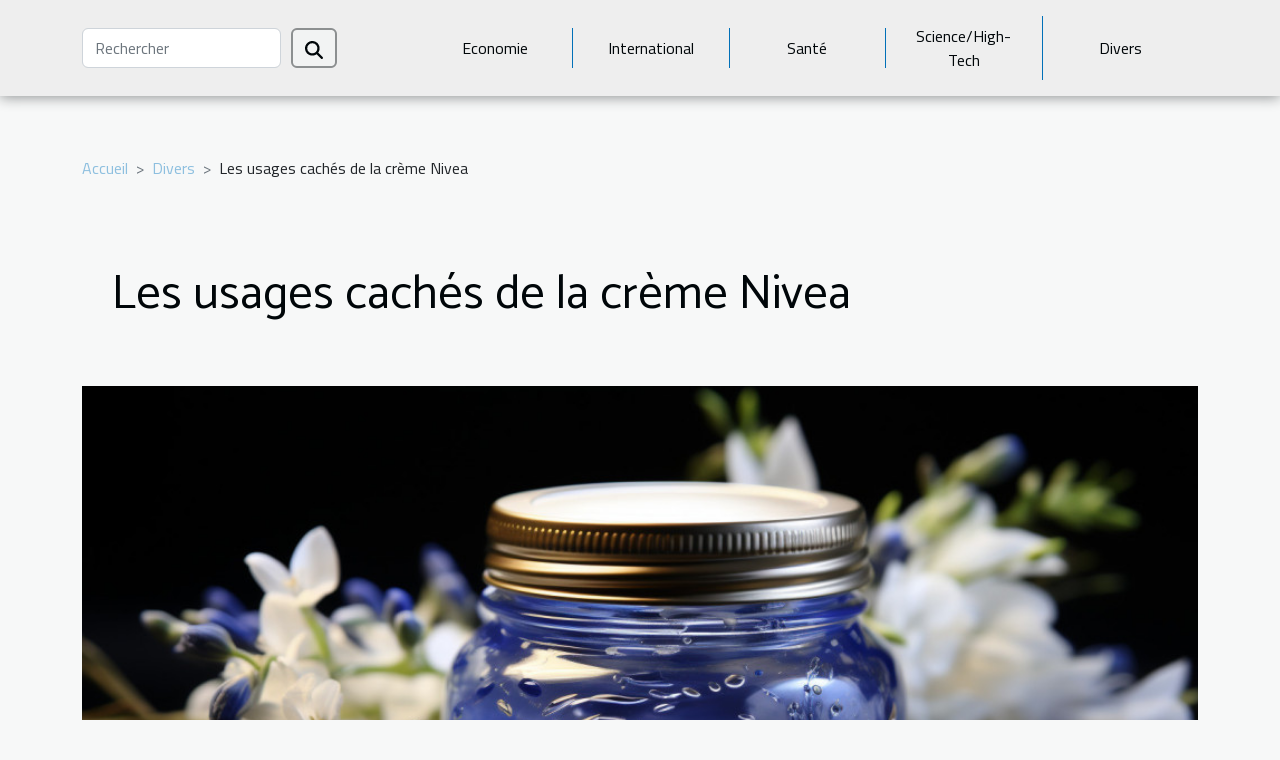

--- FILE ---
content_type: text/html; charset=UTF-8
request_url: https://www.clementoubrerie.com/les-usages-caches-de-la-creme-nivea
body_size: 17817
content:
<!DOCTYPE html>
    <html lang="fr">
<head>
    <meta charset="utf-8">
    <title>Les usages cachés de la crème Nivea  | www.clementoubrerie.com</title>

<meta name="description" content="">

<meta name="robots" content="index,follow" />
<link rel="icon" type="image/png" href="/favicon.png" />


    <meta name="viewport" content="width=device-width, initial-scale=1">
    <link rel="stylesheet" href="/css/style2.css">
</head>
<body>
    <header>
    <div class="container-fluid d-flex justify-content-center">
        <nav class="navbar container navbar-expand-xl m-0 pt-3 pb-3">
            <div class="container-fluid">
                <button class="navbar-toggler" type="button" data-bs-toggle="collapse" data-bs-target="#navbarSupportedContent" aria-controls="navbarSupportedContent" aria-expanded="false" aria-label="Toggle navigation">
                    <svg xmlns="http://www.w3.org/2000/svg" fill="currentColor" class="bi bi-list" viewBox="0 0 16 16">
                        <path fill-rule="evenodd" d="M2.5 12a.5.5 0 0 1 .5-.5h10a.5.5 0 0 1 0 1H3a.5.5 0 0 1-.5-.5m0-4a.5.5 0 0 1 .5-.5h10a.5.5 0 0 1 0 1H3a.5.5 0 0 1-.5-.5m0-4a.5.5 0 0 1 .5-.5h10a.5.5 0 0 1 0 1H3a.5.5 0 0 1-.5-.5"></path>
                    </svg>
                </button>
                <div class="collapse navbar-collapse" id="navbarSupportedContent">
                    <form class="d-flex" role="search" method="get" action="/search">
    <input type="search" class="form-control"  name="q" placeholder="Rechercher" aria-label="Rechercher"  pattern=".*\S.*" required>
    <button type="submit" class="btn">
        <svg xmlns="http://www.w3.org/2000/svg" width="18px" height="18px" fill="currentColor" viewBox="0 0 512 512">
                    <path d="M416 208c0 45.9-14.9 88.3-40 122.7L502.6 457.4c12.5 12.5 12.5 32.8 0 45.3s-32.8 12.5-45.3 0L330.7 376c-34.4 25.2-76.8 40-122.7 40C93.1 416 0 322.9 0 208S93.1 0 208 0S416 93.1 416 208zM208 352a144 144 0 1 0 0-288 144 144 0 1 0 0 288z"/>
                </svg>
    </button>
</form>
                    <ul class="navbar-nav">
                                                    <li class="nav-item">
    <a href="/economie" class="nav-link">Economie</a>
    </li>
                                    <li class="nav-item">
    <a href="/international" class="nav-link">International</a>
    </li>
                                    <li class="nav-item">
    <a href="/sante" class="nav-link">Santé</a>
    </li>
                                    <li class="nav-item">
    <a href="/sciencehigh-tech" class="nav-link">Science/High-Tech</a>
    </li>
                                    <li class="nav-item">
    <a href="/divers" class="nav-link">Divers</a>
    </li>
                            </ul>
                </div>
            </div>
        </nav>
    </div> 
</header>
<div class="container">
        <nav aria-label="breadcrumb"
               style="--bs-breadcrumb-divider: '&gt;';" >
            <ol class="breadcrumb">
                <li class="breadcrumb-item"><a href="/">Accueil</a></li>
                                    <li class="breadcrumb-item  active ">
                        <a href="/divers" title="Divers">Divers</a>                    </li>
                                <li class="breadcrumb-item">
                    Les usages cachés de la crème Nivea                </li>
            </ol>
        </nav>
    </div>
<div class="container-fluid">
    <main class="container sidebar-right mt-2">
        <div class="row">
            <div>

                                    <h1>
                        Les usages cachés de la crème Nivea                    </h1>
                
                    <img class="img-fluid" src="/images/les-usages-caches-de-la-creme-nivea.jpg" alt="Les usages cachés de la crème Nivea">            </div>
            <div class="col-md-9 order-1 order-md-2 col-12 main">
                                <article class="container main" ><details  open >
                    <summary>Sommaire</summary>
        
                                    <ol>
                                        <li>
                        <a href="javascript:;" onclick="document.querySelector('#anchor_0').scrollIntoView();">Une crème pour prendre soin des yeux</a>
                    </li>
                                                                                    <li>
                        <a href="javascript:;" onclick="document.querySelector('#anchor_1').scrollIntoView();">Une crème pour soigner brulures et démangeaisons</a>
                    </li>
                                                                                    <li>
                        <a href="javascript:;" onclick="document.querySelector('#anchor_2').scrollIntoView();">Une crème pour se démaquiller</a>
                    </li>
                                                            </ol>
                        </details>

                    <div><p>On n’a même plus besoin de présenter la crème Nivea. Ce produit de soin cosmétique est tellement apprécié qu’on peut parier que presque tout le monde l’a déjà utilisé. Si homme et femme s’en servent pour s’hydrater la peau au quotidien, il faut noter qu’elle peut servir à beaucoup d’autre chose. Si vous ne le saviez pas auparavant, nous vous montrons les autres usages que vous pourrez faire de votre boite de crème Nivea.</p>
<h2 id="anchor_0">Une crème pour prendre soin des yeux</h2>
<p>Beaucoup de personne n’apprécient pas leur apparence quand elles jettent un coup d’œil dans une glace dès aussitôt réveillées. On peut d’ailleurs les comprendre, vu que les cernes ne sont vraiment pas agréables à voir. Pour éviter d’avoir l’air vieilli au réveil, il suffit de passer la crème Nivea autour de vos yeux avant de vous coucher. Utiliser la crème pour vous faire un massage. Lisez <a href="https://ma-parapharmacie.fr/collections/creme-nivea">l'explication</a> pour mieux comprendre. Bien utilisée, c’est avec un visage resplendissant que vous allez vous réveiller. Et en prime, cette action vous évitera de prendre rapidement les rides.</p>
<h2 id="anchor_1">Une crème pour soigner brulures et démangeaisons</h2>
<p>La crème Nivea est une crème excellence pour la peau. Au-delà de l’utilisation pour hydrater l’ensemble de votre peau, vous pourrez l’utiliser pour des applications localisées. Si vous avez des démangeaisons sur une partie de la peau, il suffit de l’appliquer sur la zone concernée et les démangeaisons disparaissent. Aussi, comme la crème est rafraichissante, elle peut vous soulager si vous avez des petites brulures légères sur la peau.</p>
<h2 id="anchor_2">Une crème pour se démaquiller</h2>
<p>Lorsque vous avez besoin de vous démaquillez, votre crème Nivea peut une fois encore être utile. En vous servant d’un peu de coton, vous pourrez l’utiliser pour vous démaquiller. Plus besoin donc d’acheter des produits démaquillants qui peuvent revenir super cher.</p><div>                    <fieldset><time datetime="2021-04-19 02:42:24">Lun. 19/04/2021 02:42</time>                        <ul>
                    <li><a href="https://www.linkedin.com/shareArticle?url=https://www.clementoubrerie.com/les-usages-caches-de-la-creme-nivea&amp;title=Les usages cachés de la crème Nivea" rel="nofollow" target="_blank"><i class="social-linkedin"></i></a></li>
                    <li><a href="https://twitter.com/share?url=https://www.clementoubrerie.com/les-usages-caches-de-la-creme-nivea&amp;text=Les usages cachés de la crème Nivea" rel="nofollow" target="_blank"><i class="social-twitter"></i></a></li>
                    <li><a href="https://t.me/share/url?url=https://www.clementoubrerie.com/les-usages-caches-de-la-creme-nivea&amp;text=Les usages cachés de la crème Nivea" rel="nofollow" target="_blank"><i class="social-telegram"></i></a></li>
                    <li><a href="https://www.facebook.com/sharer.php?u=https://www.clementoubrerie.com/les-usages-caches-de-la-creme-nivea" rel="nofollow" target="_blank"><i class="social-facebook"></i></a></li>
                    <li><a href="https://reddit.com/submit?url=https://www.clementoubrerie.com/les-usages-caches-de-la-creme-nivea&amp;title=Les usages cachés de la crème Nivea" rel="nofollow" target="_blank"><i class="social-reddit"></i></a></li>
            </ul></fieldset></article>
            </div>
            <aside class="col-md-3 order-2 order-md-2 col-12 aside-right">
                <div class="list-img-none">
                    <h2>Nouveau</h2>                            <section>
                    <figure><a href="/comment-optimiser-lautonomie-de-votre-smartphone-android" title="Comment optimiser l&#039;autonomie de votre smartphone Android ?"><img class="img-fluid" src="/images/comment-optimiser-lautonomie-de-votre-smartphone-android.jpeg" alt="Comment optimiser l&#039;autonomie de votre smartphone Android ?"></a></figure><figcaption>Comment optimiser l'autonomie de votre smartphone Android ?</figcaption>                    <div>
                                                <h3><a href="/comment-optimiser-lautonomie-de-votre-smartphone-android" title="Comment optimiser l&#039;autonomie de votre smartphone Android ?">Comment optimiser l'autonomie de votre smartphone Android ?</a></h3>                    </div>
                </section>
                            <section>
                    <figure><a href="/consequences-dun-taux-eleve-de-testosterone" title="Conséquences d&#039;un taux élevé de testostérone ?"><img class="img-fluid" src="/images/consequences-dun-taux-eleve-de-testosterone.jpeg" alt="Conséquences d&#039;un taux élevé de testostérone ?"></a></figure><figcaption>Conséquences d'un taux élevé de testostérone ?</figcaption>                    <div>
                                                <h3><a href="/consequences-dun-taux-eleve-de-testosterone" title="Conséquences d&#039;un taux élevé de testostérone ?">Conséquences d'un taux élevé de testostérone ?</a></h3>                    </div>
                </section>
                            <section>
                    <figure><a href="/atlantis-geotechnique-intervient-desormais-en-normandie-pour-vos-etudes-de-sol" title="Atlantis Géotechnique intervient désormais en Normandie pour vos études de sol"><img class="img-fluid" src="/images/etude-de-sol-ile-normandie.jpg" alt="Atlantis Géotechnique intervient désormais en Normandie pour vos études de sol"></a></figure><figcaption>Atlantis Géotechnique intervient désormais en Normandie pour vos études de sol</figcaption>                    <div>
                                                <h3><a href="/atlantis-geotechnique-intervient-desormais-en-normandie-pour-vos-etudes-de-sol" title="Atlantis Géotechnique intervient désormais en Normandie pour vos études de sol">Atlantis Géotechnique intervient désormais en Normandie pour vos études de sol</a></h3>                    </div>
                </section>
                                    </div>
            </aside>
        </div>

        <section class="newest-list">
        <div class="container">
                        <h2>Similaire</h2>
            <div class="row">
                                    <div class="col-12 col-md-4">
                        <figure><a href="/comment-choisir-son-hebergement-de-luxe-pour-des-vacances-inoubliables" title="Comment choisir son hébergement de luxe pour des vacances inoubliables ?"><img class="img-fluid" src="/images/comment-choisir-son-hebergement-de-luxe-pour-des-vacances-inoubliables.jpeg" alt="Comment choisir son hébergement de luxe pour des vacances inoubliables ?"></a></figure><figcaption>Comment choisir son hébergement de luxe pour des vacances inoubliables ?</figcaption>                        <div>
                                                    </div>
                        <h4><a href="/comment-choisir-son-hebergement-de-luxe-pour-des-vacances-inoubliables" title="Comment choisir son hébergement de luxe pour des vacances inoubliables ?">Comment choisir son hébergement de luxe pour des vacances inoubliables ?</a></h4>                        <time datetime="2025-12-08 01:42:58">Lun. 08/12/2025 01:42</time>                        <div>
Plonger dans l’univers du luxe lors de ses vacances est bien plus qu’une simple question de...</div>                    </div>
                                    <div class="col-12 col-md-4">
                        <figure><a href="/comment-choisir-le-bon-type-de-construction-en-bois-pour-votre-extension" title="Comment choisir le bon type de construction en bois pour votre extension ?"><img class="img-fluid" src="/images/comment-choisir-le-bon-type-de-construction-en-bois-pour-votre-extension.jpeg" alt="Comment choisir le bon type de construction en bois pour votre extension ?"></a></figure><figcaption>Comment choisir le bon type de construction en bois pour votre extension ?</figcaption>                        <div>
                                                    </div>
                        <h4><a href="/comment-choisir-le-bon-type-de-construction-en-bois-pour-votre-extension" title="Comment choisir le bon type de construction en bois pour votre extension ?">Comment choisir le bon type de construction en bois pour votre extension ?</a></h4>                        <time datetime="2025-09-23 09:44:05">Mar. 23/09/2025 09:44</time>                        <div>  
Vous envisagez d’agrandir votre maison et souhaitez opter pour une extension en bois ? Ce choix...</div>                    </div>
                                    <div class="col-12 col-md-4">
                        <figure><a href="/techniques-avancees-pour-des-sorties-de-bunker-impeccables" title="Techniques avancées pour des sorties de bunker impeccables"><img class="img-fluid" src="/images/techniques-avancees-pour-des-sorties-de-bunker-impeccables.jpg" alt="Techniques avancées pour des sorties de bunker impeccables"></a></figure><figcaption>Techniques avancées pour des sorties de bunker impeccables</figcaption>                        <div>
                                                    </div>
                        <h4><a href="/techniques-avancees-pour-des-sorties-de-bunker-impeccables" title="Techniques avancées pour des sorties de bunker impeccables">Techniques avancées pour des sorties de bunker impeccables</a></h4>                        <time datetime="2025-09-19 17:29:00">Ven. 19/09/2025 17:29</time>                        <div>
Maîtriser les sorties de bunker n'est pas seulement une question de technique, mais aussi de...</div>                    </div>
                                    <div class="col-12 col-md-4">
                        <figure><a href="/comment-organiser-une-chasse-au-tresor-educative-pour-vos-enfants" title="Comment organiser une chasse au trésor éducative pour vos enfants ?"><img class="img-fluid" src="/images/comment-organiser-une-chasse-au-tresor-educative-pour-vos-enfants.jpg" alt="Comment organiser une chasse au trésor éducative pour vos enfants ?"></a></figure><figcaption>Comment organiser une chasse au trésor éducative pour vos enfants ?</figcaption>                        <div>
                                                    </div>
                        <h4><a href="/comment-organiser-une-chasse-au-tresor-educative-pour-vos-enfants" title="Comment organiser une chasse au trésor éducative pour vos enfants ?">Comment organiser une chasse au trésor éducative pour vos enfants ?</a></h4>                        <time datetime="2025-08-02 01:35:49">Sam. 02/08/2025 01:35</time>                        <div>
Organiser une chasse au trésor éducative captive petits et grands tout en stimulant...</div>                    </div>
                                    <div class="col-12 col-md-4">
                        <figure><a href="/conseils-pour-maintenir-la-durabilite-de-votre-tapis-dexterieur" title="Conseils pour maintenir la durabilité de votre tapis d&#039;extérieur"><img class="img-fluid" src="/images/conseils-pour-maintenir-la-durabilite-de-votre-tapis-dexterieur.jpeg" alt="Conseils pour maintenir la durabilité de votre tapis d&#039;extérieur"></a></figure><figcaption>Conseils pour maintenir la durabilité de votre tapis d'extérieur</figcaption>                        <div>
                                                    </div>
                        <h4><a href="/conseils-pour-maintenir-la-durabilite-de-votre-tapis-dexterieur" title="Conseils pour maintenir la durabilité de votre tapis d&#039;extérieur">Conseils pour maintenir la durabilité de votre tapis d'extérieur</a></h4>                        <time datetime="2025-06-05 01:46:06">Jeu. 05/06/2025 01:46</time>                        <div>  
Les tapis d’extérieur apportent une touche de confort et de style à vos espaces extérieurs....</div>                    </div>
                                    <div class="col-12 col-md-4">
                        <figure><a href="/cire-de-soja-pour-bougie-facilitez-vos-creations-avec-creacire" title="Cire de soja pour bougie : facilitez vos créations avec Créacire"><img class="img-fluid" src="/images/A-37.jpg" alt="Cire de soja pour bougie : facilitez vos créations avec Créacire"></a></figure><figcaption>Cire de soja pour bougie : facilitez vos créations avec Créacire</figcaption>                        <div>
                                                    </div>
                        <h4><a href="/cire-de-soja-pour-bougie-facilitez-vos-creations-avec-creacire" title="Cire de soja pour bougie : facilitez vos créations avec Créacire">Cire de soja pour bougie : facilitez vos créations avec Créacire</a></h4>                        <time datetime="2025-05-07 11:18:03">Mer. 07/05/2025 11:18</time>                        <div>Créer des bougies n’est plus réservé aux artisans d’antan. Cette activité connaît un regain...</div>                    </div>
                                    <div class="col-12 col-md-4">
                        <figure><a href="/jeu-dapero-decouvrez-lidee-inedite-de-divertissmans" title="Jeu d’apéro : découvrez l’idée inédite de Divertiss’Mans !"><img class="img-fluid" src="/images/A-64.jpeg" alt="Jeu d’apéro : découvrez l’idée inédite de Divertiss’Mans !"></a></figure><figcaption>Jeu d’apéro : découvrez l’idée inédite de Divertiss’Mans !</figcaption>                        <div>
                                                    </div>
                        <h4><a href="/jeu-dapero-decouvrez-lidee-inedite-de-divertissmans" title="Jeu d’apéro : découvrez l’idée inédite de Divertiss’Mans !">Jeu d’apéro : découvrez l’idée inédite de Divertiss’Mans !</a></h4>                        <time datetime="2025-04-09 12:32:10">Mer. 09/04/2025 12:32</time>                        <div>Les apéros ont toujours été synonymes de moments partagés, entre amis ou en famille, autour d’un...</div>                    </div>
                                    <div class="col-12 col-md-4">
                        <figure><a href="/guide-pour-choisir-la-lampe-de-chevet-ideale-pour-tout-espace" title="Guide pour choisir la lampe de chevet idéale pour tout espace"><img class="img-fluid" src="/images/guide-pour-choisir-la-lampe-de-chevet-ideale-pour-tout-espace.jpg" alt="Guide pour choisir la lampe de chevet idéale pour tout espace"></a></figure><figcaption>Guide pour choisir la lampe de chevet idéale pour tout espace</figcaption>                        <div>
                                                    </div>
                        <h4><a href="/guide-pour-choisir-la-lampe-de-chevet-ideale-pour-tout-espace" title="Guide pour choisir la lampe de chevet idéale pour tout espace">Guide pour choisir la lampe de chevet idéale pour tout espace</a></h4>                        <time datetime="2025-04-05 09:59:12">Sam. 05/04/2025 09:59</time>                        <div>
La quête d'une ambiance chaleureuse et accueillante dans nos espaces de vie passe souvent par le...</div>                    </div>
                                    <div class="col-12 col-md-4">
                        <figure><a href="/augmenter-sa-taille-discretement-avec-des-chaussures-rehaussantes" title="Augmenter sa taille discrètement avec des chaussures rehaussantes"><img class="img-fluid" src="/images/augmenter-sa-taille-discretement-avec-des-chaussures-rehaussantes.jpg" alt="Augmenter sa taille discrètement avec des chaussures rehaussantes"></a></figure><figcaption>Augmenter sa taille discrètement avec des chaussures rehaussantes</figcaption>                        <div>
                                                    </div>
                        <h4><a href="/augmenter-sa-taille-discretement-avec-des-chaussures-rehaussantes" title="Augmenter sa taille discrètement avec des chaussures rehaussantes">Augmenter sa taille discrètement avec des chaussures rehaussantes</a></h4>                        <time datetime="2025-03-02 02:06:03">Dim. 02/03/2025 02:06</time>                        <div>
Souhaitez-vous rehausser votre silhouette de manière subtile ? Les chaussures augmentant...</div>                    </div>
                                    <div class="col-12 col-md-4">
                        <figure><a href="/conseils-pour-une-installation-electrique-securisee-dans-votre-habitat" title="Conseils pour une installation électrique sécurisée dans votre habitat"><img class="img-fluid" src="/images/conseils-pour-une-installation-electrique-securisee-dans-votre-habitat.jpeg" alt="Conseils pour une installation électrique sécurisée dans votre habitat"></a></figure><figcaption>Conseils pour une installation électrique sécurisée dans votre habitat</figcaption>                        <div>
                                                    </div>
                        <h4><a href="/conseils-pour-une-installation-electrique-securisee-dans-votre-habitat" title="Conseils pour une installation électrique sécurisée dans votre habitat">Conseils pour une installation électrique sécurisée dans votre habitat</a></h4>                        <time datetime="2025-02-28 02:16:27">Ven. 28/02/2025 02:16</time>                        <div>
La sécurité électrique est une priorité absolue lorsqu'il s'agit d'installer ou de rénover votre...</div>                    </div>
                                    <div class="col-12 col-md-4">
                        <figure><a href="/comment-choisir-le-materiau-ideal-pour-votre-porte-de-garage" title="Comment choisir le matériau idéal pour votre porte de garage"><img class="img-fluid" src="/images/comment-choisir-le-materiau-ideal-pour-votre-porte-de-garage.jpg" alt="Comment choisir le matériau idéal pour votre porte de garage"></a></figure><figcaption>Comment choisir le matériau idéal pour votre porte de garage</figcaption>                        <div>
                                                    </div>
                        <h4><a href="/comment-choisir-le-materiau-ideal-pour-votre-porte-de-garage" title="Comment choisir le matériau idéal pour votre porte de garage">Comment choisir le matériau idéal pour votre porte de garage</a></h4>                        <time datetime="2025-02-15 00:42:04">Sam. 15/02/2025 00:42</time>                        <div>
La porte de garage joue un rôle clé non seulement dans l'aspect esthétique de votre demeure, mais...</div>                    </div>
                                    <div class="col-12 col-md-4">
                        <figure><a href="/comment-choisir-le-bon-drapeau-pour-representer-votre-identite" title="Comment choisir le bon drapeau pour représenter votre identité"><img class="img-fluid" src="/images/comment-choisir-le-bon-drapeau-pour-representer-votre-identite.jpeg" alt="Comment choisir le bon drapeau pour représenter votre identité"></a></figure><figcaption>Comment choisir le bon drapeau pour représenter votre identité</figcaption>                        <div>
                                                    </div>
                        <h4><a href="/comment-choisir-le-bon-drapeau-pour-representer-votre-identite" title="Comment choisir le bon drapeau pour représenter votre identité">Comment choisir le bon drapeau pour représenter votre identité</a></h4>                        <time datetime="2025-02-12 09:46:02">Mer. 12/02/2025 09:46</time>                        <div>
Dans un monde où les symboles revêtent une signification profonde, le choix d'un drapeau pour...</div>                    </div>
                                    <div class="col-12 col-md-4">
                        <figure><a href="/comment-appliquer-des-autocollants-pour-ongles-pour-une-manucure-parfaite" title="Comment appliquer des autocollants pour ongles pour une manucure parfaite"><img class="img-fluid" src="/images/comment-appliquer-des-autocollants-pour-ongles-pour-une-manucure-parfaite.jpg" alt="Comment appliquer des autocollants pour ongles pour une manucure parfaite"></a></figure><figcaption>Comment appliquer des autocollants pour ongles pour une manucure parfaite</figcaption>                        <div>
                                                    </div>
                        <h4><a href="/comment-appliquer-des-autocollants-pour-ongles-pour-une-manucure-parfaite" title="Comment appliquer des autocollants pour ongles pour une manucure parfaite">Comment appliquer des autocollants pour ongles pour une manucure parfaite</a></h4>                        <time datetime="2025-02-01 00:28:06">Sam. 01/02/2025 00:28</time>                        <div>
La manucure est un élément clé de l'esthétique personnelle, capable de refléter notre style et...</div>                    </div>
                                    <div class="col-12 col-md-4">
                        <figure><a href="/les-benefices-dopter-pour-un-service-de-voiturier-a-laeroport" title="Les bénéfices d&#039;opter pour un service de voiturier à l&#039;aéroport"><img class="img-fluid" src="/images/les-benefices-dopter-pour-un-service-de-voiturier-a-laeroport.jpg" alt="Les bénéfices d&#039;opter pour un service de voiturier à l&#039;aéroport"></a></figure><figcaption>Les bénéfices d'opter pour un service de voiturier à l'aéroport</figcaption>                        <div>
                                                    </div>
                        <h4><a href="/les-benefices-dopter-pour-un-service-de-voiturier-a-laeroport" title="Les bénéfices d&#039;opter pour un service de voiturier à l&#039;aéroport">Les bénéfices d'opter pour un service de voiturier à l'aéroport</a></h4>                        <time datetime="2024-12-23 01:45:35">Lun. 23/12/2024 01:45</time>                        <div>
Aborder le sujet du service de voiturier à l'aéroport est synonyme d'explorer une facette du...</div>                    </div>
                                    <div class="col-12 col-md-4">
                        <figure><a href="/decouverte-des-meilleures-recettes-traditionnelles-de-la-region" title="Découverte des meilleures recettes traditionnelles de la région"><img class="img-fluid" src="/images/decouverte-des-meilleures-recettes-traditionnelles-de-la-region.jpeg" alt="Découverte des meilleures recettes traditionnelles de la région"></a></figure><figcaption>Découverte des meilleures recettes traditionnelles de la région</figcaption>                        <div>
                                                    </div>
                        <h4><a href="/decouverte-des-meilleures-recettes-traditionnelles-de-la-region" title="Découverte des meilleures recettes traditionnelles de la région">Découverte des meilleures recettes traditionnelles de la région</a></h4>                        <time datetime="2024-11-26 09:22:03">Mar. 26/11/2024 09:22</time>                        <div>
Chers passionnés de la gastronomie, notre patrimoine culinaire regorge de trésors qui attendent...</div>                    </div>
                                    <div class="col-12 col-md-4">
                        <figure><a href="/guide-complet-sur-les-pergolas-bioclimatiques-avantages-et-installation" title="Guide complet sur les pergolas bioclimatiques : Avantages et installation"><img class="img-fluid" src="/images/guide-complet-sur-les-pergolas-bioclimatiques-avantages-et-installation.jpg" alt="Guide complet sur les pergolas bioclimatiques : Avantages et installation"></a></figure><figcaption>Guide complet sur les pergolas bioclimatiques : Avantages et installation</figcaption>                        <div>
                                                    </div>
                        <h4><a href="/guide-complet-sur-les-pergolas-bioclimatiques-avantages-et-installation" title="Guide complet sur les pergolas bioclimatiques : Avantages et installation">Guide complet sur les pergolas bioclimatiques : Avantages et installation</a></h4>                        <time datetime="2024-11-06 21:50:05">Mer. 06/11/2024 21:50</time>                        <div>
L'engouement pour les espaces extérieurs n'a jamais été aussi palpable, et les pergolas...</div>                    </div>
                                    <div class="col-12 col-md-4">
                        <figure><a href="/conseils-pour-choisir-le-bon-service-de-depannage-en-plomberie" title="Conseils pour choisir le bon service de dépannage en plomberie"><img class="img-fluid" src="/images/conseils-pour-choisir-le-bon-service-de-depannage-en-plomberie.jpg" alt="Conseils pour choisir le bon service de dépannage en plomberie"></a></figure><figcaption>Conseils pour choisir le bon service de dépannage en plomberie</figcaption>                        <div>
                                                    </div>
                        <h4><a href="/conseils-pour-choisir-le-bon-service-de-depannage-en-plomberie" title="Conseils pour choisir le bon service de dépannage en plomberie">Conseils pour choisir le bon service de dépannage en plomberie</a></h4>                        <time datetime="2024-10-01 01:30:06">Mar. 01/10/2024 01:30</time>                        <div>
Face à une fuite d'eau inattendue ou un évier bouché, trouver un service de dépannage en...</div>                    </div>
                                    <div class="col-12 col-md-4">
                        <figure><a href="/comment-personnaliser-votre-entrainement-physique-a-la-maison" title="Comment personnaliser votre entraînement physique à la maison"><img class="img-fluid" src="/images/comment-personnaliser-votre-entrainement-physique-a-la-maison.jpg" alt="Comment personnaliser votre entraînement physique à la maison"></a></figure><figcaption>Comment personnaliser votre entraînement physique à la maison</figcaption>                        <div>
                                                    </div>
                        <h4><a href="/comment-personnaliser-votre-entrainement-physique-a-la-maison" title="Comment personnaliser votre entraînement physique à la maison">Comment personnaliser votre entraînement physique à la maison</a></h4>                        <time datetime="2024-07-18 22:34:02">Jeu. 18/07/2024 22:34</time>                        <div>
L'entraînement physique à la maison s'est avéré être une solution pratique et efficace pour...</div>                    </div>
                                    <div class="col-12 col-md-4">
                        <figure><a href="/limpact-de-la-photographie-sur-la-memoire-familiale-et-la-transmission-intergenerationnelle" title="L&#039;impact de la photographie sur la mémoire familiale et la transmission intergénérationnelle"><img class="img-fluid" src="/images/limpact-de-la-photographie-sur-la-memoire-familiale-et-la-transmission-intergenerationnelle.jpeg" alt="L&#039;impact de la photographie sur la mémoire familiale et la transmission intergénérationnelle"></a></figure><figcaption>L'impact de la photographie sur la mémoire familiale et la transmission intergénérationnelle</figcaption>                        <div>
                                                    </div>
                        <h4><a href="/limpact-de-la-photographie-sur-la-memoire-familiale-et-la-transmission-intergenerationnelle" title="L&#039;impact de la photographie sur la mémoire familiale et la transmission intergénérationnelle">L'impact de la photographie sur la mémoire familiale et la transmission intergénérationnelle</a></h4>                        <time datetime="2024-02-26 10:08:12">Lun. 26/02/2024 10:08</time>                        <div>
La photographie, témoin silencieux du passage du temps, s'inscrit dans la mémoire familiale comme...</div>                    </div>
                                    <div class="col-12 col-md-4">
                        <figure><a href="/les-techniques-traditionnelles-de-couverture-face-aux-methodes-modernes" title="Les techniques traditionnelles de couverture face aux méthodes modernes"><img class="img-fluid" src="/images/les-techniques-traditionnelles-de-couverture-face-aux-methodes-modernes.jpeg" alt="Les techniques traditionnelles de couverture face aux méthodes modernes"></a></figure><figcaption>Les techniques traditionnelles de couverture face aux méthodes modernes</figcaption>                        <div>
                                                    </div>
                        <h4><a href="/les-techniques-traditionnelles-de-couverture-face-aux-methodes-modernes" title="Les techniques traditionnelles de couverture face aux méthodes modernes">Les techniques traditionnelles de couverture face aux méthodes modernes</a></h4>                        <time datetime="2024-01-04 00:32:09">Jeu. 04/01/2024 00:32</time>                        <div>
La couverture d’une habitation est bien plus qu’une simple couche protectrice ; elle est...</div>                    </div>
                                    <div class="col-12 col-md-4">
                        <figure><a href="/les-constellations-histoire-et-signification-a-travers-les-ages" title="Les constellations : histoire et signification à travers les âges"><img class="img-fluid" src="/images/les-constellations-histoire-et-signification-a-travers-les-ages.jpeg" alt="Les constellations : histoire et signification à travers les âges"></a></figure><figcaption>Les constellations : histoire et signification à travers les âges</figcaption>                        <div>
                                                    </div>
                        <h4><a href="/les-constellations-histoire-et-signification-a-travers-les-ages" title="Les constellations : histoire et signification à travers les âges">Les constellations : histoire et signification à travers les âges</a></h4>                        <time datetime="2023-12-15 00:08:04">Ven. 15/12/2023 00:08</time>                        <div>
Plongez dans l'univers scintillant des constellations, ces configurations d'étoiles qui depuis la...</div>                    </div>
                                    <div class="col-12 col-md-4">
                        <figure><a href="/pourquoi-souscrire-a-une-assurance-moto" title="Pourquoi souscrire à une assurance moto ?"><img class="img-fluid" src="/images/pourquoi-souscrire-a-une-assurance-moto.jpeg" alt="Pourquoi souscrire à une assurance moto ?"></a></figure><figcaption>Pourquoi souscrire à une assurance moto ?</figcaption>                        <div>
                                                    </div>
                        <h4><a href="/pourquoi-souscrire-a-une-assurance-moto" title="Pourquoi souscrire à une assurance moto ?">Pourquoi souscrire à une assurance moto ?</a></h4>                        <time datetime="2023-11-06 21:47:50">Lun. 06/11/2023 21:47</time>                        <div>Il est indispensable que vous preniez les dispositions nécessaires pour vous mettre hors de danger...</div>                    </div>
                                    <div class="col-12 col-md-4">
                        <figure><a href="/pourquoi-detenir-un-extrait-d1" title="Pourquoi détenir un extrait D1 ?"><img class="img-fluid" src="/images/pourquoi-detenir-un-extrait-d1.jpg" alt="Pourquoi détenir un extrait D1 ?"></a></figure><figcaption>Pourquoi détenir un extrait D1 ?</figcaption>                        <div>
                                                    </div>
                        <h4><a href="/pourquoi-detenir-un-extrait-d1" title="Pourquoi détenir un extrait D1 ?">Pourquoi détenir un extrait D1 ?</a></h4>                        <time datetime="2023-11-06 21:47:49">Lun. 06/11/2023 21:47</time>                        <div>Un extrait D1 est un document par lequel il vous est attribué une immatriculation qui vous permet...</div>                    </div>
                                    <div class="col-12 col-md-4">
                        <figure><a href="/lislam-quels-prenoms-choisir-pour-fill" title="l’islam : quels prénoms choisir pour fille ?"><img class="img-fluid" src="/images/lislam-quels-prenoms-choisir-pour-fille.jpeg" alt="l’islam : quels prénoms choisir pour fille ?"></a></figure><figcaption>l’islam : quels prénoms choisir pour fille ?</figcaption>                        <div>
                                                    </div>
                        <h4><a href="/lislam-quels-prenoms-choisir-pour-fill" title="l’islam : quels prénoms choisir pour fille ?">l’islam : quels prénoms choisir pour fille ?</a></h4>                        <time datetime="2023-11-06 21:47:48">Lun. 06/11/2023 21:47</time>                        <div>Aussi bien dans la religion chrétienne que musulmane, le choix du prénom est parfois soumis à de...</div>                    </div>
                                    <div class="col-12 col-md-4">
                        <figure><a href="/creme-amincissante-efficace-ou-pas" title="Crème amincissante : efficace ou pas ?"><img class="img-fluid" src="/images/creme-amincissante-efficace-ou-pas.jpeg" alt="Crème amincissante : efficace ou pas ?"></a></figure><figcaption>Crème amincissante : efficace ou pas ?</figcaption>                        <div>
                                                    </div>
                        <h4><a href="/creme-amincissante-efficace-ou-pas" title="Crème amincissante : efficace ou pas ?">Crème amincissante : efficace ou pas ?</a></h4>                        <time datetime="2023-11-06 21:47:45">Lun. 06/11/2023 21:47</time>                        <div>Face à l’effectif pléthorique des personnes qui sont en surpoids, certaines méthodes ont été...</div>                    </div>
                                    <div class="col-12 col-md-4">
                        <figure><a href="/une-chaise-design-laquelle-choisir" title="Une chaise design : laquelle choisir ?"><img class="img-fluid" src="/images/une-chaise-design-laquelle-choisir.jpg" alt="Une chaise design : laquelle choisir ?"></a></figure><figcaption>Une chaise design : laquelle choisir ?</figcaption>                        <div>
                                                    </div>
                        <h4><a href="/une-chaise-design-laquelle-choisir" title="Une chaise design : laquelle choisir ?">Une chaise design : laquelle choisir ?</a></h4>                        <time datetime="2023-11-06 21:47:44">Lun. 06/11/2023 21:47</time>                        <div>Vous êtes à la quête des chaises design pour peaufiner votre salle à manger ou moderniser votre...</div>                    </div>
                                    <div class="col-12 col-md-4">
                        <figure><a href="/test-de-grossesse-comment-linterpreter-pour-sassurer-du-resultat" title="Test de grossesse : comment l’interpréter pour s’assurer du résultat ?"><img class="img-fluid" src="/images/test-de-grossesse-comment-linterpreter-pour-sassurer-du-resultat.jpeg" alt="Test de grossesse : comment l’interpréter pour s’assurer du résultat ?"></a></figure><figcaption>Test de grossesse : comment l’interpréter pour s’assurer du résultat ?</figcaption>                        <div>
                                                    </div>
                        <h4><a href="/test-de-grossesse-comment-linterpreter-pour-sassurer-du-resultat" title="Test de grossesse : comment l’interpréter pour s’assurer du résultat ?">Test de grossesse : comment l’interpréter pour s’assurer du résultat ?</a></h4>                        <time datetime="2023-11-06 21:47:39">Lun. 06/11/2023 21:47</time>                        <div>Pour détecter l’existence d’une grossesse, vous avez plusieurs examens à votre disposition. Dans...</div>                    </div>
                                    <div class="col-12 col-md-4">
                        <figure><a href="/que-doit-on-savoir-de-la-prostat" title="Que doit-on savoir de la prostate ?"><img class="img-fluid" src="/images/que-doit-on-savoir-de-la-prostate.jpg" alt="Que doit-on savoir de la prostate ?"></a></figure><figcaption>Que doit-on savoir de la prostate ?</figcaption>                        <div>
                                                    </div>
                        <h4><a href="/que-doit-on-savoir-de-la-prostat" title="Que doit-on savoir de la prostate ?">Que doit-on savoir de la prostate ?</a></h4>                        <time datetime="2023-11-06 21:47:38">Lun. 06/11/2023 21:47</time>                        <div>L’appareil génital de l’homme fait partie des organes les plus sensibles du corps humain. Il est...</div>                    </div>
                                    <div class="col-12 col-md-4">
                        <figure><a href="/arracher-les-plants-de-tomates-quand-sy-lancer" title="Arracher les plants de tomates : quand s’y lancer ?"><img class="img-fluid" src="/images/arracher-les-plants-de-tomates-quand-sy-lancer.jpg" alt="Arracher les plants de tomates : quand s’y lancer ?"></a></figure><figcaption>Arracher les plants de tomates : quand s’y lancer ?</figcaption>                        <div>
                                                    </div>
                        <h4><a href="/arracher-les-plants-de-tomates-quand-sy-lancer" title="Arracher les plants de tomates : quand s’y lancer ?">Arracher les plants de tomates : quand s’y lancer ?</a></h4>                        <time datetime="2023-11-06 21:47:37">Lun. 06/11/2023 21:47</time>                        <div>Vous trouvez que vos plantes de tomates ont déjà atteint la maturité et cherchez à connaître quand...</div>                    </div>
                                    <div class="col-12 col-md-4">
                        <figure><a href="/signascript-ou-manuscry-quel-est-le-systeme-le-plus-performant" title="Signascript ou Manuscry : quel est le système le plus performant ?"><img class="img-fluid" src="/images/signascript-ou-manuscry-quel-est-le-systeme-le-plus-performant.jpg" alt="Signascript ou Manuscry : quel est le système le plus performant ?"></a></figure><figcaption>Signascript ou Manuscry : quel est le système le plus performant ?</figcaption>                        <div>
                                                    </div>
                        <h4><a href="/signascript-ou-manuscry-quel-est-le-systeme-le-plus-performant" title="Signascript ou Manuscry : quel est le système le plus performant ?">Signascript ou Manuscry : quel est le système le plus performant ?</a></h4>                        <time datetime="2023-11-06 21:47:35">Lun. 06/11/2023 21:47</time>                        <div>Signascript et Manuscry sont deux systèmes qui proposent des services d’écriture. Les technologies...</div>                    </div>
                                    <div class="col-12 col-md-4">
                        <figure><a href="/quels-sont-les-interets-dune-assurance-expatri" title="Quels sont les intérêts d’une assurance expatriée ?"><img class="img-fluid" src="/images/quels-sont-les-interets-dune-assurance-expatriee.jpeg" alt="Quels sont les intérêts d’une assurance expatriée ?"></a></figure><figcaption>Quels sont les intérêts d’une assurance expatriée ?</figcaption>                        <div>
                                                    </div>
                        <h4><a href="/quels-sont-les-interets-dune-assurance-expatri" title="Quels sont les intérêts d’une assurance expatriée ?">Quels sont les intérêts d’une assurance expatriée ?</a></h4>                        <time datetime="2023-11-06 21:47:34">Lun. 06/11/2023 21:47</time>                        <div>Souscrire à une assurance expatriée, c’est bénéficier d’une garantie de prise en charge sanitaire...</div>                    </div>
                                    <div class="col-12 col-md-4">
                        <figure><a href="/quelles-sont-les-procedures-a-suivre-apres-un-accident-auto" title="Quelles sont les procédures à suivre après un accident auto ?"><img class="img-fluid" src="/images/quelles-sont-les-procedures-a-suivre-apres-un-accident-auto.jpg" alt="Quelles sont les procédures à suivre après un accident auto ?"></a></figure><figcaption>Quelles sont les procédures à suivre après un accident auto ?</figcaption>                        <div>
                                                    </div>
                        <h4><a href="/quelles-sont-les-procedures-a-suivre-apres-un-accident-auto" title="Quelles sont les procédures à suivre après un accident auto ?">Quelles sont les procédures à suivre après un accident auto ?</a></h4>                        <time datetime="2023-11-06 21:47:34">Lun. 06/11/2023 21:47</time>                        <div>Parfois, il est presque inévitable d’éviter les accidents de circulation. Bien que ces accidents...</div>                    </div>
                                    <div class="col-12 col-md-4">
                        <figure><a href="/comment-choisir-votre-lunette-de-tir" title="Comment choisir votre lunette de tir ?"><img class="img-fluid" src="/images/comment-choisir-votre-lunette-de-tir.jpg" alt="Comment choisir votre lunette de tir ?"></a></figure><figcaption>Comment choisir votre lunette de tir ?</figcaption>                        <div>
                                                    </div>
                        <h4><a href="/comment-choisir-votre-lunette-de-tir" title="Comment choisir votre lunette de tir ?">Comment choisir votre lunette de tir ?</a></h4>                        <time datetime="2023-11-06 21:47:32">Lun. 06/11/2023 21:47</time>                        <div>   Une multitude de lunettes de visées optiques différentes chacune des autres et qui s’adapte à...</div>                    </div>
                                    <div class="col-12 col-md-4">
                        <figure><a href="/comment-choisir-sa-machine-a-sous-au-casino" title="Comment choisir sa machine à sous au casino ?"><img class="img-fluid" src="/images/comment-choisir-sa-machine-a-sous-au-casino.jpeg" alt="Comment choisir sa machine à sous au casino ?"></a></figure><figcaption>Comment choisir sa machine à sous au casino ?</figcaption>                        <div>
                                                    </div>
                        <h4><a href="/comment-choisir-sa-machine-a-sous-au-casino" title="Comment choisir sa machine à sous au casino ?">Comment choisir sa machine à sous au casino ?</a></h4>                        <time datetime="2023-11-06 21:47:31">Lun. 06/11/2023 21:47</time>                        <div>Les machines à sous sont devenus aujourd’hui des jeux très joués par diverses personnes pour se...</div>                    </div>
                                    <div class="col-12 col-md-4">
                        <figure><a href="/quels-sont-les-principes-de-la-domotiqu" title="Quels sont les principes de la domotique ?"><img class="img-fluid" src="/images/quels-sont-les-principes-de-la-domotique.jpg" alt="Quels sont les principes de la domotique ?"></a></figure><figcaption>Quels sont les principes de la domotique ?</figcaption>                        <div>
                                                    </div>
                        <h4><a href="/quels-sont-les-principes-de-la-domotiqu" title="Quels sont les principes de la domotique ?">Quels sont les principes de la domotique ?</a></h4>                        <time datetime="2023-11-06 21:47:27">Lun. 06/11/2023 21:47</time>                        <div>Quoi de plus beau que d’automatiser son portail au réveil, de gérer au mieux sa consommation...</div>                    </div>
                                    <div class="col-12 col-md-4">
                        <figure><a href="/que-faut-il-savoir-dun-cabinet-davocats-a-tours" title="Que faut-il savoir d’un cabinet d’avocats à Tours ?"><img class="img-fluid" src="/images/que-faut-il-savoir-dun-cabinet-davocats-a-tours.jpg" alt="Que faut-il savoir d’un cabinet d’avocats à Tours ?"></a></figure><figcaption>Que faut-il savoir d’un cabinet d’avocats à Tours ?</figcaption>                        <div>
                                                    </div>
                        <h4><a href="/que-faut-il-savoir-dun-cabinet-davocats-a-tours" title="Que faut-il savoir d’un cabinet d’avocats à Tours ?">Que faut-il savoir d’un cabinet d’avocats à Tours ?</a></h4>                        <time datetime="2023-11-06 21:47:26">Lun. 06/11/2023 21:47</time>                        <div>Les aides qu’apportent les avocats dans des affaires judiciaires aident à résoudre les problèmes...</div>                    </div>
                                    <div class="col-12 col-md-4">
                        <figure><a href="/bien-choisir-son-meuble-de-salle-de-bain-comment-proceder" title="Bien choisir son meuble de salle de bain : comment procéder ?"><img class="img-fluid" src="/images/bien-choisir-son-meuble-de-salle-de-bain-comment-proceder.jpg" alt="Bien choisir son meuble de salle de bain : comment procéder ?"></a></figure><figcaption>Bien choisir son meuble de salle de bain : comment procéder ?</figcaption>                        <div>
                                                    </div>
                        <h4><a href="/bien-choisir-son-meuble-de-salle-de-bain-comment-proceder" title="Bien choisir son meuble de salle de bain : comment procéder ?">Bien choisir son meuble de salle de bain : comment procéder ?</a></h4>                        <time datetime="2023-08-01 03:04:02">Mar. 01/08/2023 03:04</time>                        <div>L’espace disponible dans les salles de bain classique étant relativement restreint, il est...</div>                    </div>
                                    <div class="col-12 col-md-4">
                        <figure><a href="/pourquoi-choisir-un-salon-de-tatouage-pour-tatouer-votre-corps" title="Pourquoi choisir un salon de tatouage pour tatouer votre corps ?"><img class="img-fluid" src="/images/pourquoi-choisir-un-salon-de-tatouage-pour-tatouer-votre-corps.jpeg" alt="Pourquoi choisir un salon de tatouage pour tatouer votre corps ?"></a></figure><figcaption>Pourquoi choisir un salon de tatouage pour tatouer votre corps ?</figcaption>                        <div>
                                                    </div>
                        <h4><a href="/pourquoi-choisir-un-salon-de-tatouage-pour-tatouer-votre-corps" title="Pourquoi choisir un salon de tatouage pour tatouer votre corps ?">Pourquoi choisir un salon de tatouage pour tatouer votre corps ?</a></h4>                        <time datetime="2023-07-23 02:44:02">Dim. 23/07/2023 02:44</time>                        <div>Dans le monde de l’expression artistique corporelle, les tatouages occupent toujours une place...</div>                    </div>
                                    <div class="col-12 col-md-4">
                        <figure><a href="/les-astuces-pour-selectionner-la-meilleure-societe-de-portage-salarial-a-nimes-et-les-couts-associes" title="Les astuces pour sélectionner la meilleure société de portage salarial à Nîmes et les coûts associés"><img class="img-fluid" src="/images/les-astuces-pour-selectionner-la-meilleure-societe-de-portage-salarial-a-nimes-et-les-couts-associes.jpg" alt="Les astuces pour sélectionner la meilleure société de portage salarial à Nîmes et les coûts associés"></a></figure><figcaption>Les astuces pour sélectionner la meilleure société de portage salarial à Nîmes et les coûts associés</figcaption>                        <div>
                                                    </div>
                        <h4><a href="/les-astuces-pour-selectionner-la-meilleure-societe-de-portage-salarial-a-nimes-et-les-couts-associes" title="Les astuces pour sélectionner la meilleure société de portage salarial à Nîmes et les coûts associés">Les astuces pour sélectionner la meilleure société de portage salarial à Nîmes et les coûts associés</a></h4>                        <time datetime="2023-06-26 02:44:02">Lun. 26/06/2023 02:44</time>                        <div>Le portage salarial est une chose que vous pouvez faire en tant que personne indépendant ou même...</div>                    </div>
                                    <div class="col-12 col-md-4">
                        <figure><a href="/comment-choisir-le-style-de-mobilier-ideal-pour-votre-salon" title="Comment choisir le style de mobilier idéal pour votre salon ?"><img class="img-fluid" src="/images/comment-choisir-le-style-de-mobilier-ideal-pour-votre-salon.jpg" alt="Comment choisir le style de mobilier idéal pour votre salon ?"></a></figure><figcaption>Comment choisir le style de mobilier idéal pour votre salon ?</figcaption>                        <div>
                                                    </div>
                        <h4><a href="/comment-choisir-le-style-de-mobilier-ideal-pour-votre-salon" title="Comment choisir le style de mobilier idéal pour votre salon ?">Comment choisir le style de mobilier idéal pour votre salon ?</a></h4>                        <time datetime="2023-04-28 04:28:18">Ven. 28/04/2023 04:28</time>                        <div>Le choix du style de mobilier pour votre salon dépend de vos goûts personnels et de l'ambiance que...</div>                    </div>
                                    <div class="col-12 col-md-4">
                        <figure><a href="/que-savoir-sur-le-signe-gemeaux" title="Que savoir sur le signe Gémeaux ?"><img class="img-fluid" src="/images/que-savoir-sur-le-signe-gemeaux.jpeg" alt="Que savoir sur le signe Gémeaux ?"></a></figure><figcaption>Que savoir sur le signe Gémeaux ?</figcaption>                        <div>
                                                    </div>
                        <h4><a href="/que-savoir-sur-le-signe-gemeaux" title="Que savoir sur le signe Gémeaux ?">Que savoir sur le signe Gémeaux ?</a></h4>                        <time datetime="2023-04-21 03:46:02">Ven. 21/04/2023 03:46</time>                        <div>Dans l'univers astrologique et d'horoscopes s'annoncent différents signes. Parmi ceux-ci se...</div>                    </div>
                                    <div class="col-12 col-md-4">
                        <figure><a href="/tout-ce-quil-faut-savoir-sur-la-ceinture-abdominale" title="Tout ce qu&#039;il faut savoir sur la ceinture abdominale"><img class="img-fluid" src="/images/tout-ce-quil-faut-savoir-sur-la-ceinture-abdominale.jpg" alt="Tout ce qu&#039;il faut savoir sur la ceinture abdominale"></a></figure><figcaption>Tout ce qu'il faut savoir sur la ceinture abdominale</figcaption>                        <div>
                                                    </div>
                        <h4><a href="/tout-ce-quil-faut-savoir-sur-la-ceinture-abdominale" title="Tout ce qu&#039;il faut savoir sur la ceinture abdominale">Tout ce qu'il faut savoir sur la ceinture abdominale</a></h4>                        <time datetime="2023-04-13 04:30:04">Jeu. 13/04/2023 04:30</time>                        <div>La ceinture abdominale est un objet qui peut être utilisé par tout le monde. Elle est importante...</div>                    </div>
                                    <div class="col-12 col-md-4">
                        <figure><a href="/acpn-en-paca-pourquoi-faire-appel-a-un-specialiste-de-lassainissement" title="ACPN en PACA : pourquoi faire appel à un spécialiste de l’assainissement ?"><img class="img-fluid" src="/images/acpn-en-paca-pourquoi-faire-appel-a-un-specialiste-de-lassainissement.jpeg" alt="ACPN en PACA : pourquoi faire appel à un spécialiste de l’assainissement ?"></a></figure><figcaption>ACPN en PACA : pourquoi faire appel à un spécialiste de l’assainissement ?</figcaption>                        <div>
                                                    </div>
                        <h4><a href="/acpn-en-paca-pourquoi-faire-appel-a-un-specialiste-de-lassainissement" title="ACPN en PACA : pourquoi faire appel à un spécialiste de l’assainissement ?">ACPN en PACA : pourquoi faire appel à un spécialiste de l’assainissement ?</a></h4>                        <time datetime="2023-04-07 03:22:03">Ven. 07/04/2023 03:22</time>                        <div>L’assainissement est une manière efficace de vivre dans un environnement sain et harmonieuse. Vous...</div>                    </div>
                                    <div class="col-12 col-md-4">
                        <figure><a href="/tenues-de-photographie-de-nouveau-ne-quelles-sont-les-tendances-a-essayer" title="Tenues de photographie de nouveau-né : Quelles sont les tendances à essayer ?"><img class="img-fluid" src="/images/tenues-de-photographie-de-nouveau-ne-quelles-sont-les-tendances-a-essayer.jpg" alt="Tenues de photographie de nouveau-né : Quelles sont les tendances à essayer ?"></a></figure><figcaption>Tenues de photographie de nouveau-né : Quelles sont les tendances à essayer ?</figcaption>                        <div>
                                                    </div>
                        <h4><a href="/tenues-de-photographie-de-nouveau-ne-quelles-sont-les-tendances-a-essayer" title="Tenues de photographie de nouveau-né : Quelles sont les tendances à essayer ?">Tenues de photographie de nouveau-né : Quelles sont les tendances à essayer ?</a></h4>                        <time datetime="2023-03-31 17:58:04">Ven. 31/03/2023 17:58</time>                        <div>Les tenues de photographie de nouveau-né sont une part importante d’une séance de photos mémorable...</div>                    </div>
                                    <div class="col-12 col-md-4">
                        <figure><a href="/quelle-est-la-valeur-dune-ruche" title="Quelle est la valeur d&#039;une ruche ?"><img class="img-fluid" src="/images/quelle-est-la-valeur-dune-ruche.jpg" alt="Quelle est la valeur d&#039;une ruche ?"></a></figure><figcaption>Quelle est la valeur d'une ruche ?</figcaption>                        <div>
                                                    </div>
                        <h4><a href="/quelle-est-la-valeur-dune-ruche" title="Quelle est la valeur d&#039;une ruche ?">Quelle est la valeur d'une ruche ?</a></h4>                        <time datetime="2023-03-06 08:36:04">Lun. 06/03/2023 08:36</time>                        <div>La ruche est ce petit local disposé par l'apiculteur et qui sera d'habitat pour les abeilles. Cet...</div>                    </div>
                                    <div class="col-12 col-md-4">
                        <figure><a href="/renovation-energetique-quelles-sont-les-aides-possibles" title="Rénovation énergétique : quelles sont les aides possibles ?"><img class="img-fluid" src="/images/renovation-energetique-quelles-sont-les-aides-possibles.jpeg" alt="Rénovation énergétique : quelles sont les aides possibles ?"></a></figure><figcaption>Rénovation énergétique : quelles sont les aides possibles ?</figcaption>                        <div>
                                                    </div>
                        <h4><a href="/renovation-energetique-quelles-sont-les-aides-possibles" title="Rénovation énergétique : quelles sont les aides possibles ?">Rénovation énergétique : quelles sont les aides possibles ?</a></h4>                        <time datetime="2023-01-27 23:34:02">Ven. 27/01/2023 23:34</time>                        <div>Aujourd’hui, l’Etat et les collectivités territoriales œuvres à ce que les anciennes maisons...</div>                    </div>
                                    <div class="col-12 col-md-4">
                        <figure><a href="/quels-sont-les-meilleurs-vetements-de-survie-a-porter" title="Quels sont les meilleurs vêtements de survie à porter ?"><img class="img-fluid" src="/images/quels-sont-les-meilleurs-vetements-de-survie-a-porter.jpg" alt="Quels sont les meilleurs vêtements de survie à porter ?"></a></figure><figcaption>Quels sont les meilleurs vêtements de survie à porter ?</figcaption>                        <div>
                                                    </div>
                        <h4><a href="/quels-sont-les-meilleurs-vetements-de-survie-a-porter" title="Quels sont les meilleurs vêtements de survie à porter ?">Quels sont les meilleurs vêtements de survie à porter ?</a></h4>                        <time datetime="2023-01-27 03:30:02">Ven. 27/01/2023 03:30</time>                        <div>La survie en milieu naturel est une activité qui demande une préparation minutieuse. Il est...</div>                    </div>
                                    <div class="col-12 col-md-4">
                        <figure><a href="/une-table-basse-pourquoi-la-choisir-pour-son-salon" title="Une table basse : pourquoi la choisir pour son salon ?"><img class="img-fluid" src="/images/une-table-basse-pourquoi-la-choisir-pour-son-salon.jpg" alt="Une table basse : pourquoi la choisir pour son salon ?"></a></figure><figcaption>Une table basse : pourquoi la choisir pour son salon ?</figcaption>                        <div>
                                                    </div>
                        <h4><a href="/une-table-basse-pourquoi-la-choisir-pour-son-salon" title="Une table basse : pourquoi la choisir pour son salon ?">Une table basse : pourquoi la choisir pour son salon ?</a></h4>                        <time datetime="2023-01-14 21:52:02">Sam. 14/01/2023 21:52</time>                        <div>Réputé pour vivre des moments amicaux en famille ou entre amis, le salon est la pièce principale à...</div>                    </div>
                                    <div class="col-12 col-md-4">
                        <figure><a href="/comprendre-le-fonctionnement-daspirateur-robot-laveur" title="Comprendre le fonctionnement d’aspirateur robot laveur"><img class="img-fluid" src="/images/comprendre-le-fonctionnement-daspirateur-robot-laveur.jpeg" alt="Comprendre le fonctionnement d’aspirateur robot laveur"></a></figure><figcaption>Comprendre le fonctionnement d’aspirateur robot laveur</figcaption>                        <div>
                                                    </div>
                        <h4><a href="/comprendre-le-fonctionnement-daspirateur-robot-laveur" title="Comprendre le fonctionnement d’aspirateur robot laveur">Comprendre le fonctionnement d’aspirateur robot laveur</a></h4>                        <time datetime="2023-01-13 10:54:02">Ven. 13/01/2023 10:54</time>                        <div>Les aspirateurs robots ont un vent gonflé. Et grâce à cela, vous pouvez maintenir la propreté de...</div>                    </div>
                                    <div class="col-12 col-md-4">
                        <figure><a href="/3-conseils-pour-bien-poser-un-escalier-escamotable" title="3 Conseils pour bien poser un escalier escamotable"><img class="img-fluid" src="/images/3-conseils-pour-bien-poser-un-escalier-escamotable.jpeg" alt="3 Conseils pour bien poser un escalier escamotable"></a></figure><figcaption>3 Conseils pour bien poser un escalier escamotable</figcaption>                        <div>
                                                    </div>
                        <h4><a href="/3-conseils-pour-bien-poser-un-escalier-escamotable" title="3 Conseils pour bien poser un escalier escamotable">3 Conseils pour bien poser un escalier escamotable</a></h4>                        <time datetime="2023-01-11 21:18:02">Mer. 11/01/2023 21:18</time>                        <div>Installer un escalier escamotable reste la nouvelle mode pour faciliter la mobilité dans une...</div>                    </div>
                                    <div class="col-12 col-md-4">
                        <figure><a href="/de-bonnes-raisons-dintegrer-une-traduction-multilingue-et-seo" title="De bonnes raisons d&#039;intégrer une traduction multilingue et SEO"><img class="img-fluid" src="/images/de-bonnes-raisons-dintegrer-une-traduction-multilingue-et-seo.jpeg" alt="De bonnes raisons d&#039;intégrer une traduction multilingue et SEO"></a></figure><figcaption>De bonnes raisons d'intégrer une traduction multilingue et SEO</figcaption>                        <div>
                                                    </div>
                        <h4><a href="/de-bonnes-raisons-dintegrer-une-traduction-multilingue-et-seo" title="De bonnes raisons d&#039;intégrer une traduction multilingue et SEO">De bonnes raisons d'intégrer une traduction multilingue et SEO</a></h4>                        <time datetime="2022-12-21 00:46:02">Mer. 21/12/2022 00:46</time>                        <div>Pour espérer développer les activités de son site e-commerce à l'international, il est capital de...</div>                    </div>
                                    <div class="col-12 col-md-4">
                        <figure><a href="/quels-sont-les-modeles-de-lunettes-a-choisir-pour-homme" title="Quels sont les modèles de lunettes à choisir pour homme ?"><img class="img-fluid" src="/images/quels-sont-les-modeles-de-lunettes-a-choisir-pour-homme.jpeg" alt="Quels sont les modèles de lunettes à choisir pour homme ?"></a></figure><figcaption>Quels sont les modèles de lunettes à choisir pour homme ?</figcaption>                        <div>
                                                    </div>
                        <h4><a href="/quels-sont-les-modeles-de-lunettes-a-choisir-pour-homme" title="Quels sont les modèles de lunettes à choisir pour homme ?">Quels sont les modèles de lunettes à choisir pour homme ?</a></h4>                        <time datetime="2022-12-20 19:26:02">Mar. 20/12/2022 19:26</time>                        <div>S’habiller bien et élégamment a toujours été l’envie de plusieurs personnes. Chaque homme a un...</div>                    </div>
                                    <div class="col-12 col-md-4">
                        <figure><a href="/quels-sont-les-symptomes-dune-vanne-egr-defaillante" title="Quels sont les symptômes d’une vanne EGR défaillante ?"><img class="img-fluid" src="/images/quels-sont-les-symptomes-dune-vanne-egr-defaillante.jpg" alt="Quels sont les symptômes d’une vanne EGR défaillante ?"></a></figure><figcaption>Quels sont les symptômes d’une vanne EGR défaillante ?</figcaption>                        <div>
                                                    </div>
                        <h4><a href="/quels-sont-les-symptomes-dune-vanne-egr-defaillante" title="Quels sont les symptômes d’une vanne EGR défaillante ?">Quels sont les symptômes d’une vanne EGR défaillante ?</a></h4>                        <time datetime="2022-12-18 00:34:02">Dim. 18/12/2022 00:34</time>                        <div>L’un des meilleurs moyens de déplacement terrestre qui procure confort et sécurité est la voiture....</div>                    </div>
                                    <div class="col-12 col-md-4">
                        <figure><a href="/quels-sont-les-differents-points-positifs-dune-chaise-gamer" title="Quels sont les différents points positifs d&#039;une chaise gamer"><img class="img-fluid" src="/images/quels-sont-les-differents-points-positifs-dune-chaise-gamer.jpg" alt="Quels sont les différents points positifs d&#039;une chaise gamer"></a></figure><figcaption>Quels sont les différents points positifs d'une chaise gamer</figcaption>                        <div>
                                                    </div>
                        <h4><a href="/quels-sont-les-differents-points-positifs-dune-chaise-gamer" title="Quels sont les différents points positifs d&#039;une chaise gamer">Quels sont les différents points positifs d'une chaise gamer</a></h4>                        <time datetime="2022-12-09 04:40:02">Ven. 09/12/2022 04:40</time>                        <div>Les fauteuils gamer ont été conçus pour les passionnés de jeux vidéo afin qu'ils soient plus à...</div>                    </div>
                                    <div class="col-12 col-md-4">
                        <figure><a href="/quels-sont-les-avantages-et-benefices-des-machines-a-sous-en-ligne" title="Quels sont les avantages et bénéfices des machines à sous en ligne"><img class="img-fluid" src="/images/quels-sont-les-avantages-et-benefices-des-machines-a-sous-en-ligne.jpg" alt="Quels sont les avantages et bénéfices des machines à sous en ligne"></a></figure><figcaption>Quels sont les avantages et bénéfices des machines à sous en ligne</figcaption>                        <div>
                                                    </div>
                        <h4><a href="/quels-sont-les-avantages-et-benefices-des-machines-a-sous-en-ligne" title="Quels sont les avantages et bénéfices des machines à sous en ligne">Quels sont les avantages et bénéfices des machines à sous en ligne</a></h4>                        <time datetime="2022-11-25 22:06:04">Ven. 25/11/2022 22:06</time>                        <div>En dépit des multiples innovations des opérateurs et des témoignages des utilisateurs, les jeux...</div>                    </div>
                                    <div class="col-12 col-md-4">
                        <figure><a href="/les-codes-du-langage-chez-les-jeunes-aujourdhui" title="Les codes du langage chez les jeunes aujourd’hui"><img class="img-fluid" src="/images/les-codes-du-langage-chez-les-jeunes-aujourdhui.jpg" alt="Les codes du langage chez les jeunes aujourd’hui"></a></figure><figcaption>Les codes du langage chez les jeunes aujourd’hui</figcaption>                        <div>
                                                    </div>
                        <h4><a href="/les-codes-du-langage-chez-les-jeunes-aujourdhui" title="Les codes du langage chez les jeunes aujourd’hui">Les codes du langage chez les jeunes aujourd’hui</a></h4>                        <time datetime="2022-11-21 20:50:02">Lun. 21/11/2022 20:50</time>                        <div>De nombreux jeunes des banlieues françaises ou de certains quartiers des grandes villes se sentent...</div>                    </div>
                                    <div class="col-12 col-md-4">
                        <figure><a href="/quelques-conseils-pour-definir-votre-personnalite" title="Quelques conseils pour définir votre personnalité"><img class="img-fluid" src="/images/quelques-conseils-pour-definir-votre-personnalite.jpeg" alt="Quelques conseils pour définir votre personnalité"></a></figure><figcaption>Quelques conseils pour définir votre personnalité</figcaption>                        <div>
                                                    </div>
                        <h4><a href="/quelques-conseils-pour-definir-votre-personnalite" title="Quelques conseils pour définir votre personnalité">Quelques conseils pour définir votre personnalité</a></h4>                        <time datetime="2022-11-09 13:46:02">Mer. 09/11/2022 13:46</time>                        <div>Pour mieux vous connaître et comprendre les autres, vous devez nécessairement définir votre...</div>                    </div>
                                    <div class="col-12 col-md-4">
                        <figure><a href="/que-savoir-sur-la-cigarette-electronique" title="Que savoir sur la cigarette électronique ?"><img class="img-fluid" src="/images/que-savoir-sur-la-cigarette-electronique.jpg" alt="Que savoir sur la cigarette électronique ?"></a></figure><figcaption>Que savoir sur la cigarette électronique ?</figcaption>                        <div>
                                                    </div>
                        <h4><a href="/que-savoir-sur-la-cigarette-electronique" title="Que savoir sur la cigarette électronique ?">Que savoir sur la cigarette électronique ?</a></h4>                        <time datetime="2022-10-27 18:30:02">Jeu. 27/10/2022 18:30</time>                        <div>La cigarette électronique est de plus en plus prisée à travers le monde. Cet état de choses se...</div>                    </div>
                                    <div class="col-12 col-md-4">
                        <figure><a href="/les-criteres-a-prendre-en-compte-pour-choisir-son-parfum" title="Les critères à prendre en compte pour choisir son parfum"><img class="img-fluid" src="/images/les-criteres-a-prendre-en-compte-pour-choisir-son-parfum.jpg" alt="Les critères à prendre en compte pour choisir son parfum"></a></figure><figcaption>Les critères à prendre en compte pour choisir son parfum</figcaption>                        <div>
                                                    </div>
                        <h4><a href="/les-criteres-a-prendre-en-compte-pour-choisir-son-parfum" title="Les critères à prendre en compte pour choisir son parfum">Les critères à prendre en compte pour choisir son parfum</a></h4>                        <time datetime="2022-10-16 12:36:01">Dim. 16/10/2022 12:36</time>                        <div>Pour se faire beau et impressionner son entourage, il est important de bien s'habiller et de...</div>                    </div>
                                    <div class="col-12 col-md-4">
                        <figure><a href="/le-choix-dun-chariot-de-plage-comment-faire" title="Le choix d’un chariot de plage : comment faire ?"><img class="img-fluid" src="/images/le-choix-dun-chariot-de-plage-comment-faire.jpg" alt="Le choix d’un chariot de plage : comment faire ?"></a></figure><figcaption>Le choix d’un chariot de plage : comment faire ?</figcaption>                        <div>
                                                    </div>
                        <h4><a href="/le-choix-dun-chariot-de-plage-comment-faire" title="Le choix d’un chariot de plage : comment faire ?">Le choix d’un chariot de plage : comment faire ?</a></h4>                        <time datetime="2022-10-16 01:16:02">Dim. 16/10/2022 01:16</time>                        <div>De nos jours, la technologie ne cesse de trouver des moyens pratiques pour faciliter le quotidien...</div>                    </div>
                                    <div class="col-12 col-md-4">
                        <figure><a href="/comment-bien-choisir-un-surfskate" title="Comment bien choisir un surfskate ?"><img class="img-fluid" src="/images/comment-bien-choisir-un-surfskate.jpg" alt="Comment bien choisir un surfskate ?"></a></figure><figcaption>Comment bien choisir un surfskate ?</figcaption>                        <div>
                                                    </div>
                        <h4><a href="/comment-bien-choisir-un-surfskate" title="Comment bien choisir un surfskate ?">Comment bien choisir un surfskate ?</a></h4>                        <time datetime="2022-10-05 11:56:03">Mer. 05/10/2022 11:56</time>                        <div>Ces dernières années, le surfkate s'est imposé comme l'un des outils d'entraînement les plus...</div>                    </div>
                                    <div class="col-12 col-md-4">
                        <figure><a href="/quelques-astuces-pour-creer-une-sasu" title="Quelques astuces pour créer une SASU"><img class="img-fluid" src="/images/quelques-astuces-pour-creer-une-sasu.jpeg" alt="Quelques astuces pour créer une SASU"></a></figure><figcaption>Quelques astuces pour créer une SASU</figcaption>                        <div>
                                                    </div>
                        <h4><a href="/quelques-astuces-pour-creer-une-sasu" title="Quelques astuces pour créer une SASU">Quelques astuces pour créer une SASU</a></h4>                        <time datetime="2022-10-04 23:36:03">Mar. 04/10/2022 23:36</time>                        <div>L’homme dispose de plusieurs moyens aujourd’hui pour son épanouissement financier. À cet effet,...</div>                    </div>
                                    <div class="col-12 col-md-4">
                        <figure><a href="/poeles-avantages-et-inconvenients" title="Poêles : Avantages et Inconvénients"><img class="img-fluid" src="/images/poeles-avantages-et-inconvenients.jpg" alt="Poêles : Avantages et Inconvénients"></a></figure><figcaption>Poêles : Avantages et Inconvénients</figcaption>                        <div>
                                                    </div>
                        <h4><a href="/poeles-avantages-et-inconvenients" title="Poêles : Avantages et Inconvénients">Poêles : Avantages et Inconvénients</a></h4>                        <time datetime="2022-10-04 21:30:07">Mar. 04/10/2022 21:30</time>                        <div>Le poêle est un outil utilisé pour générer du feu dans le but d'utiliser l'énergie thermique...</div>                    </div>
                                    <div class="col-12 col-md-4">
                        <figure><a href="/la-theiere-en-fonte-japonaise-voici-3-bonnes-raisons-de-ladopter" title="La théière en fonte japonaise : voici 3 bonnes raisons de l’adopter"><img class="img-fluid" src="/images/la-theiere-en-fonte-japonaise-voici-3-bonnes-raisons-de-ladopter.jpeg" alt="La théière en fonte japonaise : voici 3 bonnes raisons de l’adopter"></a></figure><figcaption>La théière en fonte japonaise : voici 3 bonnes raisons de l’adopter</figcaption>                        <div>
                                                    </div>
                        <h4><a href="/la-theiere-en-fonte-japonaise-voici-3-bonnes-raisons-de-ladopter" title="La théière en fonte japonaise : voici 3 bonnes raisons de l’adopter">La théière en fonte japonaise : voici 3 bonnes raisons de l’adopter</a></h4>                        <time datetime="2022-09-28 17:01:48">Mer. 28/09/2022 17:01</time>                        <div>La théière en fonte japonaise est outil offrant beaucoup d’avantages en matière de la préparation...</div>                    </div>
                                    <div class="col-12 col-md-4">
                        <figure><a href="/le-courtage-en-ligne-quest-ce-que-cest" title="Le courtage en ligne : qu&#039;est-ce que c&#039;est ?"><img class="img-fluid" src="/images/le-courtage-en-ligne-quest-ce-que-cest.jpg" alt="Le courtage en ligne : qu&#039;est-ce que c&#039;est ?"></a></figure><figcaption>Le courtage en ligne : qu'est-ce que c'est ?</figcaption>                        <div>
                                                    </div>
                        <h4><a href="/le-courtage-en-ligne-quest-ce-que-cest" title="Le courtage en ligne : qu&#039;est-ce que c&#039;est ?">Le courtage en ligne : qu'est-ce que c'est ?</a></h4>                        <time datetime="2022-09-27 03:27:06">Mar. 27/09/2022 03:27</time>                        <div>Il est clair qu'aujourd'hui, via Internet, diverses opérations financières sont réalisées par des...</div>                    </div>
                                    <div class="col-12 col-md-4">
                        <figure><a href="/quelques-astuces-pour-valider-vos-paris-sportifs" title="Quelques astuces pour valider vos paris sportifs"><img class="img-fluid" src="/images/quelques-astuces-pour-valider-vos-paris-sportifs.jpeg" alt="Quelques astuces pour valider vos paris sportifs"></a></figure><figcaption>Quelques astuces pour valider vos paris sportifs</figcaption>                        <div>
                                                    </div>
                        <h4><a href="/quelques-astuces-pour-valider-vos-paris-sportifs" title="Quelques astuces pour valider vos paris sportifs">Quelques astuces pour valider vos paris sportifs</a></h4>                        <time datetime="2022-09-26 02:44:30">Lun. 26/09/2022 02:44</time>                        <div>De nos jours, de nombreuses personnes se servent des paris sportifs pour se faire assez de gains....</div>                    </div>
                                    <div class="col-12 col-md-4">
                        <figure><a href="/le-camping-en-france-voici-tout-ce-quil-faut-savoir" title="Le camping en France : voici tout ce qu&#039;il faut savoir"><img class="img-fluid" src="/images/le-camping-en-france-voici-tout-ce-quil-faut-savoir.jpeg" alt="Le camping en France : voici tout ce qu&#039;il faut savoir"></a></figure><figcaption>Le camping en France : voici tout ce qu'il faut savoir</figcaption>                        <div>
                                                    </div>
                        <h4><a href="/le-camping-en-france-voici-tout-ce-quil-faut-savoir" title="Le camping en France : voici tout ce qu&#039;il faut savoir">Le camping en France : voici tout ce qu'il faut savoir</a></h4>                        <time datetime="2022-09-25 19:23:09">Dim. 25/09/2022 19:23</time>                        <div>Après une longue période de travail, il est toujours bon de changer d'air et de partir en vacances...</div>                    </div>
                                    <div class="col-12 col-md-4">
                        <figure><a href="/que-savoir-des-panneaux-publicitaires" title="Que savoir des panneaux publicitaires ?"><img class="img-fluid" src="/images/que-savoir-des-panneaux-publicitaires.jpeg" alt="Que savoir des panneaux publicitaires ?"></a></figure><figcaption>Que savoir des panneaux publicitaires ?</figcaption>                        <div>
                                                    </div>
                        <h4><a href="/que-savoir-des-panneaux-publicitaires" title="Que savoir des panneaux publicitaires ?">Que savoir des panneaux publicitaires ?</a></h4>                        <time datetime="2022-09-25 14:05:20">Dim. 25/09/2022 14:05</time>                        <div>La grandeur de la visibilité des panneaux publicitaires font qu’ils sont un outils de...</div>                    </div>
                                    <div class="col-12 col-md-4">
                        <figure><a href="/comment-joindre-les-services-durgence-a-lyon" title="Comment joindre les services d&#039;urgence à Lyon"><img class="img-fluid" src="/images/comment-joindre-les-services-durgence-a-lyon.jpg" alt="Comment joindre les services d&#039;urgence à Lyon"></a></figure><figcaption>Comment joindre les services d'urgence à Lyon</figcaption>                        <div>
                                                    </div>
                        <h4><a href="/comment-joindre-les-services-durgence-a-lyon" title="Comment joindre les services d&#039;urgence à Lyon">Comment joindre les services d'urgence à Lyon</a></h4>                        <time datetime="2022-09-25 13:24:14">Dim. 25/09/2022 13:24</time>                        <div>&nbsp;
Si vous envisagez de séjourner dans la ville de Lyon, vous devez savoir comment contacter...</div>                    </div>
                                    <div class="col-12 col-md-4">
                        <figure><a href="/que-savoir-sur-un-notaire" title="Que savoir sur un notaire ?"><img class="img-fluid" src="/images/que-savoir-sur-un-notaire.jpeg" alt="Que savoir sur un notaire ?"></a></figure><figcaption>Que savoir sur un notaire ?</figcaption>                        <div>
                                                    </div>
                        <h4><a href="/que-savoir-sur-un-notaire" title="Que savoir sur un notaire ?">Que savoir sur un notaire ?</a></h4>                        <time datetime="2022-09-25 06:24:07">Dim. 25/09/2022 06:24</time>                        <div>Le notaire est en principe un spécialiste de droit privé qui est un officier public. Le notaire...</div>                    </div>
                                    <div class="col-12 col-md-4">
                        <figure><a href="/2-astuces-cles-pour-satisfaire-son-conjoint-au-lit" title="2 astuces clés pour satisfaire son conjoint au lit"><img class="img-fluid" src="/nophoto.png" alt="2 astuces clés pour satisfaire son conjoint au lit"></a></figure><figcaption>2 astuces clés pour satisfaire son conjoint au lit</figcaption>                        <div>
                                                    </div>
                        <h4><a href="/2-astuces-cles-pour-satisfaire-son-conjoint-au-lit" title="2 astuces clés pour satisfaire son conjoint au lit">2 astuces clés pour satisfaire son conjoint au lit</a></h4>                        <time datetime="2022-09-25 05:30:14">Dim. 25/09/2022 05:30</time>                        <div>Il vous plaît de rompre avec la routine et d’ajouter un peu plus de magie à cet instant, mesdames,...</div>                    </div>
                                    <div class="col-12 col-md-4">
                        <figure><a href="/comment-reconnaitre-la-meilleure-cigarette-electronique" title="Comment reconnaître la meilleure cigarette électronique ?"><img class="img-fluid" src="/images/comment-reconnaitre-la-meilleure-cigarette-electronique.jpg" alt="Comment reconnaître la meilleure cigarette électronique ?"></a></figure><figcaption>Comment reconnaître la meilleure cigarette électronique ?</figcaption>                        <div>
                                                    </div>
                        <h4><a href="/comment-reconnaitre-la-meilleure-cigarette-electronique" title="Comment reconnaître la meilleure cigarette électronique ?">Comment reconnaître la meilleure cigarette électronique ?</a></h4>                        <time datetime="2022-09-25 04:46:22">Dim. 25/09/2022 04:46</time>                        <div>Pour les amoureux de la cigarette électronique, il faut reconnaître qu'il existe une grande...</div>                    </div>
                                    <div class="col-12 col-md-4">
                        <figure><a href="/quelques-conseils-pour-reduire-ses-depenses-en-impot" title="Quelques conseils pour réduire ses dépenses en impôt"><img class="img-fluid" src="/images/quelques-conseils-pour-reduire-ses-depenses-en-impot.jpg" alt="Quelques conseils pour réduire ses dépenses en impôt"></a></figure><figcaption>Quelques conseils pour réduire ses dépenses en impôt</figcaption>                        <div>
                                                    </div>
                        <h4><a href="/quelques-conseils-pour-reduire-ses-depenses-en-impot" title="Quelques conseils pour réduire ses dépenses en impôt">Quelques conseils pour réduire ses dépenses en impôt</a></h4>                        <time datetime="2022-09-24 21:21:17">Sam. 24/09/2022 21:21</time>                        <div>Le paiement d’impôt est un véritable casse-tête pour bon nombre de personnes. Si vous désirez...</div>                    </div>
                                    <div class="col-12 col-md-4">
                        <figure><a href="/comment-choisir-le-meilleur-cuiseur-vapeur" title="Comment choisir le meilleur cuiseur vapeur ?"><img class="img-fluid" src="/images/comment-choisir-le-meilleur-cuiseur-vapeur.jpg" alt="Comment choisir le meilleur cuiseur vapeur ?"></a></figure><figcaption>Comment choisir le meilleur cuiseur vapeur ?</figcaption>                        <div>
                                                    </div>
                        <h4><a href="/comment-choisir-le-meilleur-cuiseur-vapeur" title="Comment choisir le meilleur cuiseur vapeur ?">Comment choisir le meilleur cuiseur vapeur ?</a></h4>                        <time datetime="2022-09-24 18:14:20">Sam. 24/09/2022 18:14</time>                        <div>La cuisson à la vapeur est l'une des façons les plus saines de cuire les aliments. Sans avoir...</div>                    </div>
                                    <div class="col-12 col-md-4">
                        <figure><a href="/choix-du-chien-de-compagnie-comment-faire-le-choix-ideal" title="Choix du chien de compagnie : comment faire le choix idéal ?"><img class="img-fluid" src="/images/choix-du-chien-de-compagnie-comment-faire-le-choix-ideal.jpeg" alt="Choix du chien de compagnie : comment faire le choix idéal ?"></a></figure><figcaption>Choix du chien de compagnie : comment faire le choix idéal ?</figcaption>                        <div>
                                                    </div>
                        <h4><a href="/choix-du-chien-de-compagnie-comment-faire-le-choix-ideal" title="Choix du chien de compagnie : comment faire le choix idéal ?">Choix du chien de compagnie : comment faire le choix idéal ?</a></h4>                        <time datetime="2022-09-24 03:51:53">Sam. 24/09/2022 03:51</time>                        <div>Si vous passez des moments de solitude dans votre maison par moment, il est important pour vous...</div>                    </div>
                                    <div class="col-12 col-md-4">
                        <figure><a href="/comment-photographier-un-coucher-de-soleil" title="Comment photographier un coucher de soleil ?"><img class="img-fluid" src="/images/comment-photographier-un-coucher-de-soleil.jpg" alt="Comment photographier un coucher de soleil ?"></a></figure><figcaption>Comment photographier un coucher de soleil ?</figcaption>                        <div>
                                                    </div>
                        <h4><a href="/comment-photographier-un-coucher-de-soleil" title="Comment photographier un coucher de soleil ?">Comment photographier un coucher de soleil ?</a></h4>                        <time datetime="2022-09-22 01:09:51">Jeu. 22/09/2022 01:09</time>                        <div>Le coucher du soleil inspiré de l’art fascine l’histoire de l’art. Synonyme de l’éternel retour,...</div>                    </div>
                                    <div class="col-12 col-md-4">
                        <figure><a href="/quels-criteres-pour-mieux-choisir-son-camping-de-bretagne" title="Quels critères pour mieux choisir son camping de Bretagne ?"><img class="img-fluid" src="/images/quels-criteres-pour-mieux-choisir-son-camping-de-bretagne.jpg" alt="Quels critères pour mieux choisir son camping de Bretagne ?"></a></figure><figcaption>Quels critères pour mieux choisir son camping de Bretagne ?</figcaption>                        <div>
                                                    </div>
                        <h4><a href="/quels-criteres-pour-mieux-choisir-son-camping-de-bretagne" title="Quels critères pour mieux choisir son camping de Bretagne ?">Quels critères pour mieux choisir son camping de Bretagne ?</a></h4>                        <time datetime="2022-09-21 14:20:59">Mer. 21/09/2022 14:20</time>                        <div>C’est déjà les vacances et comptez en profiter pour faire du tourisme en Bretagne ? Il vous faut...</div>                    </div>
                                    <div class="col-12 col-md-4">
                        <figure><a href="/destination-de-vacances-comment-faire-un-bon-choix" title="Destination de vacances : comment faire un bon choix ?"><img class="img-fluid" src="/images/destination-de-vacances-comment-faire-un-bon-choix.jpeg" alt="Destination de vacances : comment faire un bon choix ?"></a></figure><figcaption>Destination de vacances : comment faire un bon choix ?</figcaption>                        <div>
                                                    </div>
                        <h4><a href="/destination-de-vacances-comment-faire-un-bon-choix" title="Destination de vacances : comment faire un bon choix ?">Destination de vacances : comment faire un bon choix ?</a></h4>                        <time datetime="2022-09-21 03:27:20">Mer. 21/09/2022 03:27</time>                        <div>Choisir un lieu pour passer les vacances n’est pas toujours une tâche simple. En effet, il faut...</div>                    </div>
                                    <div class="col-12 col-md-4">
                        <figure><a href="/comment-eviter-les-arnaques-en-ligne" title="Comment éviter les arnaques en ligne ?"><img class="img-fluid" src="/images/comment-eviter-les-arnaques-en-ligne.jpg" alt="Comment éviter les arnaques en ligne ?"></a></figure><figcaption>Comment éviter les arnaques en ligne ?</figcaption>                        <div>
                                                    </div>
                        <h4><a href="/comment-eviter-les-arnaques-en-ligne" title="Comment éviter les arnaques en ligne ?">Comment éviter les arnaques en ligne ?</a></h4>                        <time datetime="2022-09-21 00:12:16">Mer. 21/09/2022 00:12</time>                        <div>Il y a quelques années, acheter en ligne était une activité presque exclusive des internautes...</div>                    </div>
                                    <div class="col-12 col-md-4">
                        <figure><a href="/que-savoir-avant-de-commencer-une-location-meublee" title="Que savoir avant de commencer une location meublée ?"><img class="img-fluid" src="/images/que-savoir-avant-de-commencer-une-location-meublee.jpeg" alt="Que savoir avant de commencer une location meublée ?"></a></figure><figcaption>Que savoir avant de commencer une location meublée ?</figcaption>                        <div>
                                                    </div>
                        <h4><a href="/que-savoir-avant-de-commencer-une-location-meublee" title="Que savoir avant de commencer une location meublée ?">Que savoir avant de commencer une location meublée ?</a></h4>                        <time datetime="2022-09-19 20:25:50">Lun. 19/09/2022 20:25</time>                        <div>Pour bien gérer votre location meublée, il y a certaines informations qui vous sont indispensables...</div>                    </div>
                                    <div class="col-12 col-md-4">
                        <figure><a href="/comment-organiser-un-voyage-de-derniere-minute" title="Comment organiser un voyage de dernière minute ?"><img class="img-fluid" src="/images/comment-organiser-un-voyage-de-derniere-minute.jpg" alt="Comment organiser un voyage de dernière minute ?"></a></figure><figcaption>Comment organiser un voyage de dernière minute ?</figcaption>                        <div>
                                                    </div>
                        <h4><a href="/comment-organiser-un-voyage-de-derniere-minute" title="Comment organiser un voyage de dernière minute ?">Comment organiser un voyage de dernière minute ?</a></h4>                        <time datetime="2022-09-19 13:31:24">Lun. 19/09/2022 13:31</time>                        <div>Dans la plupart des temps, avant de faire un voyage, on prend le temps de bien le planifier. Mais...</div>                    </div>
                                    <div class="col-12 col-md-4">
                        <figure><a href="/choisir-une-banque-en-ligne-quels-sont-les-criteres-pour-y-parvenir" title="Choisir une banque en ligne : quels sont les critères pour y parvenir ?"><img class="img-fluid" src="/images/choisir-une-banque-en-ligne-quels-sont-les-criteres-pour-y-parvenir.jpeg" alt="Choisir une banque en ligne : quels sont les critères pour y parvenir ?"></a></figure><figcaption>Choisir une banque en ligne : quels sont les critères pour y parvenir ?</figcaption>                        <div>
                                                    </div>
                        <h4><a href="/choisir-une-banque-en-ligne-quels-sont-les-criteres-pour-y-parvenir" title="Choisir une banque en ligne : quels sont les critères pour y parvenir ?">Choisir une banque en ligne : quels sont les critères pour y parvenir ?</a></h4>                        <time datetime="2022-09-18 19:17:57">Dim. 18/09/2022 19:17</time>                        <div>L'avancée technologique a donné naissance à plusieurs banques en ligne. Elles vous allègent...</div>                    </div>
                                    <div class="col-12 col-md-4">
                        <figure><a href="/quelles-sont-les-avantages-de-sinscrire-pour-lassurance-vie" title="Quelles sont les avantages de s&#039;inscrire pour l&#039;assurance vie ?"><img class="img-fluid" src="/images/quelles-sont-les-avantages-de-sinscrire-pour-lassurance-vie.jpeg" alt="Quelles sont les avantages de s&#039;inscrire pour l&#039;assurance vie ?"></a></figure><figcaption>Quelles sont les avantages de s'inscrire pour l'assurance vie ?</figcaption>                        <div>
                                                    </div>
                        <h4><a href="/quelles-sont-les-avantages-de-sinscrire-pour-lassurance-vie" title="Quelles sont les avantages de s&#039;inscrire pour l&#039;assurance vie ?">Quelles sont les avantages de s'inscrire pour l'assurance vie ?</a></h4>                        <time datetime="2022-09-18 19:06:55">Dim. 18/09/2022 19:06</time>                        <div>L'assurance vie est le fait d'assurer d'avance ses moments de maladie. Cela se révèle...</div>                    </div>
                                    <div class="col-12 col-md-4">
                        <figure><a href="/pourquoi-soffrir-un-set-de-table" title="Pourquoi s&#039;offrir un set de table ?"><img class="img-fluid" src="/images/pourquoi-soffrir-un-set-de-table.jpg" alt="Pourquoi s&#039;offrir un set de table ?"></a></figure><figcaption>Pourquoi s'offrir un set de table ?</figcaption>                        <div>
                                                    </div>
                        <h4><a href="/pourquoi-soffrir-un-set-de-table" title="Pourquoi s&#039;offrir un set de table ?">Pourquoi s'offrir un set de table ?</a></h4>                        <time datetime="2022-09-18 17:32:22">Dim. 18/09/2022 17:32</time>                        <div>Le set de table est l'habillement par excellence qui donne à un meuble sa touche finale et efface...</div>                    </div>
                                    <div class="col-12 col-md-4">
                        <figure><a href="/le-credit-voyage-comment-lobtenir" title="Le crédit voyage : comment l’obtenir ?"><img class="img-fluid" src="/images/le-credit-voyage-comment-lobtenir.jpg" alt="Le crédit voyage : comment l’obtenir ?"></a></figure><figcaption>Le crédit voyage : comment l’obtenir ?</figcaption>                        <div>
                                                    </div>
                        <h4><a href="/le-credit-voyage-comment-lobtenir" title="Le crédit voyage : comment l’obtenir ?">Le crédit voyage : comment l’obtenir ?</a></h4>                        <time datetime="2022-09-15 02:27:11">Jeu. 15/09/2022 02:27</time>                        <div>Au cours de l’année, plusieurs raisons peuvent amener quelqu’un à voyager. Qu’il s’agisse d’un...</div>                    </div>
                                    <div class="col-12 col-md-4">
                        <figure><a href="/casino-en-ligne-quelques-jeux-rentables" title="Casino en ligne : quelques jeux rentables"><img class="img-fluid" src="/images/casino-en-ligne-quelques-jeux-rentables.jpg" alt="Casino en ligne : quelques jeux rentables"></a></figure><figcaption>Casino en ligne : quelques jeux rentables</figcaption>                        <div>
                                                    </div>
                        <h4><a href="/casino-en-ligne-quelques-jeux-rentables" title="Casino en ligne : quelques jeux rentables">Casino en ligne : quelques jeux rentables</a></h4>                        <time datetime="2022-09-12 17:39:43">Lun. 12/09/2022 17:39</time>                        <div>Avec l’avancée technologique, les jeux d’argent ne sont plus réservés seulement aux casinos et aux...</div>                    </div>
                                    <div class="col-12 col-md-4">
                        <figure><a href="/comment-faire-pour-bien-choisir-son-aspirateur-sans-fil" title="Comment faire pour bien choisir son aspirateur sans fil ?"><img class="img-fluid" src="/images/comment-faire-pour-bien-choisir-son-aspirateur-sans-fil.jpeg" alt="Comment faire pour bien choisir son aspirateur sans fil ?"></a></figure><figcaption>Comment faire pour bien choisir son aspirateur sans fil ?</figcaption>                        <div>
                                                    </div>
                        <h4><a href="/comment-faire-pour-bien-choisir-son-aspirateur-sans-fil" title="Comment faire pour bien choisir son aspirateur sans fil ?">Comment faire pour bien choisir son aspirateur sans fil ?</a></h4>                        <time datetime="2022-09-10 12:21:02">Sam. 10/09/2022 12:21</time>                        <div>Faire le ménage deviendra de plus en plus facile, si vous avez un aspirateur sans fil. Cet...</div>                    </div>
                                    <div class="col-12 col-md-4">
                        <figure><a href="/quelques-astuces-pour-gagner-a-la-roulette-en-ligne" title="Quelques astuces pour gagner à la roulette en ligne"><img class="img-fluid" src="/images/quelques-astuces-pour-gagner-a-la-roulette-en-ligne.jpg" alt="Quelques astuces pour gagner à la roulette en ligne"></a></figure><figcaption>Quelques astuces pour gagner à la roulette en ligne</figcaption>                        <div>
                                                    </div>
                        <h4><a href="/quelques-astuces-pour-gagner-a-la-roulette-en-ligne" title="Quelques astuces pour gagner à la roulette en ligne">Quelques astuces pour gagner à la roulette en ligne</a></h4>                        <time datetime="2022-09-08 19:53:43">Jeu. 08/09/2022 19:53</time>                        <div>De nos jours, les casinos de jeux en ligne ont révolutionné l’industrie du jeu depuis leur...</div>                    </div>
                                    <div class="col-12 col-md-4">
                        <figure><a href="/le-divorce-un-phenomene-le-plus-recurent-a-lere-de-la-mondialisation" title="Le divorce : un phénomène le plus reçurent à l&#039;ère de la mondialisation"><img class="img-fluid" src="/images/le-divorce-un-phenomene-le-plus-recurent-a-lere-de-la-mondialisation.jpg" alt="Le divorce : un phénomène le plus reçurent à l&#039;ère de la mondialisation"></a></figure><figcaption>Le divorce : un phénomène le plus reçurent à l'ère de la mondialisation</figcaption>                        <div>
                                                    </div>
                        <h4><a href="/le-divorce-un-phenomene-le-plus-recurent-a-lere-de-la-mondialisation" title="Le divorce : un phénomène le plus reçurent à l&#039;ère de la mondialisation">Le divorce : un phénomène le plus reçurent à l'ère de la mondialisation</a></h4>                        <time datetime="2022-09-08 05:32:32">Jeu. 08/09/2022 05:32</time>                        <div>Aujourd'hui, le si divorce est parfois un sujet tabou, &nbsp;il est quasiment impossible pour...</div>                    </div>
                                    <div class="col-12 col-md-4">
                        <figure><a href="/quel-est-le-moyen-de-transport-approprie-a-un-demenagement" title="Quel est le moyen de transport approprié à un déménagement ?"><img class="img-fluid" src="/images/quel-est-le-moyen-de-transport-approprie-a-un-demenagement.jpeg" alt="Quel est le moyen de transport approprié à un déménagement ?"></a></figure><figcaption>Quel est le moyen de transport approprié à un déménagement ?</figcaption>                        <div>
                                                    </div>
                        <h4><a href="/quel-est-le-moyen-de-transport-approprie-a-un-demenagement" title="Quel est le moyen de transport approprié à un déménagement ?">Quel est le moyen de transport approprié à un déménagement ?</a></h4>                        <time datetime="2022-09-06 16:01:23">Mar. 06/09/2022 16:01</time>                        <div>En vue d’un meilleur confort, tout le monde trouve nécessaire de déménager. Pour s’assurer de ne...</div>                    </div>
                                    <div class="col-12 col-md-4">
                        <figure><a href="/nettoyer-correctement-des-baskets-blancs-comment-sy-prendre" title="Nettoyer correctement des baskets blancs : comment s&#039;y prendre ?"><img class="img-fluid" src="/images/nettoyer-correctement-des-baskets-blancs-comment-sy-prendre.jpeg" alt="Nettoyer correctement des baskets blancs : comment s&#039;y prendre ?"></a></figure><figcaption>Nettoyer correctement des baskets blancs : comment s'y prendre ?</figcaption>                        <div>
                                                    </div>
                        <h4><a href="/nettoyer-correctement-des-baskets-blancs-comment-sy-prendre" title="Nettoyer correctement des baskets blancs : comment s&#039;y prendre ?">Nettoyer correctement des baskets blancs : comment s'y prendre ?</a></h4>                        <time datetime="2022-09-05 15:35:50">Lun. 05/09/2022 15:35</time>                        <div>Pour avoir la propreté de vos baskets, vous devez les laver chaque fois. Surtout si ces baskets...</div>                    </div>
                                    <div class="col-12 col-md-4">
                        <figure><a href="/frais-de-courtage-sont-ils-moins-eleves-que-chez-les-banques" title="Frais de courtage : sont-ils moins élevés que chez les banques ?"><img class="img-fluid" src="/images/frais-de-courtage-sont-ils-moins-eleves-que-chez-les-banques.jpg" alt="Frais de courtage : sont-ils moins élevés que chez les banques ?"></a></figure><figcaption>Frais de courtage : sont-ils moins élevés que chez les banques ?</figcaption>                        <div>
                                                    </div>
                        <h4><a href="/frais-de-courtage-sont-ils-moins-eleves-que-chez-les-banques" title="Frais de courtage : sont-ils moins élevés que chez les banques ?">Frais de courtage : sont-ils moins élevés que chez les banques ?</a></h4>                        <time datetime="2022-09-05 14:08:35">Lun. 05/09/2022 14:08</time>                        <div>Si vous débutez dans l’ investissement , un courtier en investissement peut être un atout majeur...</div>                    </div>
                                    <div class="col-12 col-md-4">
                        <figure><a href="/comment-prepare-t-on-la-retraite-a-lage-de-50-ans" title="Comment prépare-t-on la retraite à l’âge de 50 ans?"><img class="img-fluid" src="/images/comment-prepare-t-on-la-retraite-a-lage-de-50-ans.jpeg" alt="Comment prépare-t-on la retraite à l’âge de 50 ans?"></a></figure><figcaption>Comment prépare-t-on la retraite à l’âge de 50 ans?</figcaption>                        <div>
                                                    </div>
                        <h4><a href="/comment-prepare-t-on-la-retraite-a-lage-de-50-ans" title="Comment prépare-t-on la retraite à l’âge de 50 ans?">Comment prépare-t-on la retraite à l’âge de 50 ans?</a></h4>                        <time datetime="2022-09-03 20:40:37">Sam. 03/09/2022 20:40</time>                        <div>Lorsqu’une personne est en exercice, il doit penser à préparer ses vieux jours. La retraite est...</div>                    </div>
                                    <div class="col-12 col-md-4">
                        <figure><a href="/la-defiscalisation-un-concept-aux-avantages-multiples" title="La défiscalisation : un concept aux avantages multiples"><img class="img-fluid" src="/images/la-defiscalisation-un-concept-aux-avantages-multiples.jpeg" alt="La défiscalisation : un concept aux avantages multiples"></a></figure><figcaption>La défiscalisation : un concept aux avantages multiples</figcaption>                        <div>
                                                    </div>
                        <h4><a href="/la-defiscalisation-un-concept-aux-avantages-multiples" title="La défiscalisation : un concept aux avantages multiples">La défiscalisation : un concept aux avantages multiples</a></h4>                        <time datetime="2022-09-03 14:41:33">Sam. 03/09/2022 14:41</time>                        <div>La gestion et le financement de la vie publique nécessitent l’apport de tous les citoyens. Il est...</div>                    </div>
                                    <div class="col-12 col-md-4">
                        <figure><a href="/tout-savoir-sur-ladministrateur-des-biens-immobiliers" title="Tout savoir sur l&#039;administrateur des biens immobiliers"><img class="img-fluid" src="/images/tout-savoir-sur-ladministrateur-des-biens-immobiliers.jpeg" alt="Tout savoir sur l&#039;administrateur des biens immobiliers"></a></figure><figcaption>Tout savoir sur l'administrateur des biens immobiliers</figcaption>                        <div>
                                                    </div>
                        <h4><a href="/tout-savoir-sur-ladministrateur-des-biens-immobiliers" title="Tout savoir sur l&#039;administrateur des biens immobiliers">Tout savoir sur l'administrateur des biens immobiliers</a></h4>                        <time datetime="2022-08-23 01:22:27">Mar. 23/08/2022 01:22</time>                        <div>L'expert en droit immobilier est nommé administrateur de biens. Il conseille les propriétaires sur...</div>                    </div>
                                    <div class="col-12 col-md-4">
                        <figure><a href="/lessentiel-a-savoir-sur-les-vertus-de-lhuile-de-ricin" title="L&#039;essentiel à savoir sur les vertus de l&#039;huile de ricin"><img class="img-fluid" src="/images/lessentiel-a-savoir-sur-les-vertus-de-lhuile-de-ricin.jpg" alt="L&#039;essentiel à savoir sur les vertus de l&#039;huile de ricin"></a></figure><figcaption>L'essentiel à savoir sur les vertus de l'huile de ricin</figcaption>                        <div>
                                                    </div>
                        <h4><a href="/lessentiel-a-savoir-sur-les-vertus-de-lhuile-de-ricin" title="L&#039;essentiel à savoir sur les vertus de l&#039;huile de ricin">L'essentiel à savoir sur les vertus de l'huile de ricin</a></h4>                        <time datetime="2022-07-19 22:56:58">Mar. 19/07/2022 22:56</time>                        <div>Cette huile essentielle est extraite de la graine de ricin, le principal produit issu du papayer,...</div>                    </div>
                                    <div class="col-12 col-md-4">
                        <figure><a href="/pourquoi-opter-pour-linvestissement-dans-les-nft" title="Pourquoi opter pour l’investissement dans les NFT ?"><img class="img-fluid" src="/images/pourquoi-opter-pour-linvestissement-dans-les-nft.jpg" alt="Pourquoi opter pour l’investissement dans les NFT ?"></a></figure><figcaption>Pourquoi opter pour l’investissement dans les NFT ?</figcaption>                        <div>
                                                    </div>
                        <h4><a href="/pourquoi-opter-pour-linvestissement-dans-les-nft" title="Pourquoi opter pour l’investissement dans les NFT ?">Pourquoi opter pour l’investissement dans les NFT ?</a></h4>                        <time datetime="2022-07-19 11:33:39">Mar. 19/07/2022 11:33</time>                        <div>Il existe de nombreux types d’investissements. Leur niveau de rentabilité est variable en fonction...</div>                    </div>
                                    <div class="col-12 col-md-4">
                        <figure><a href="/comment-choisir-une-option-pour-lassurance-de-sa-voiture" title="Comment choisir une option pour l’assurance de sa voiture ?"><img class="img-fluid" src="/images/comment-choisir-une-option-pour-lassurance-de-sa-voiture.jpeg" alt="Comment choisir une option pour l’assurance de sa voiture ?"></a></figure><figcaption>Comment choisir une option pour l’assurance de sa voiture ?</figcaption>                        <div>
                                                    </div>
                        <h4><a href="/comment-choisir-une-option-pour-lassurance-de-sa-voiture" title="Comment choisir une option pour l’assurance de sa voiture ?">Comment choisir une option pour l’assurance de sa voiture ?</a></h4>                        <time datetime="2022-07-12 18:43:38">Mar. 12/07/2022 18:43</time>                        <div>Assurer sa voiture est une chose très importante. Mais il ne s'agit pas uniquement de la voiture....</div>                    </div>
                                    <div class="col-12 col-md-4">
                        <figure><a href="/comment-decorer-sa-terrasse" title="Comment décorer sa terrasse ?"><img class="img-fluid" src="/images/comment-decorer-sa-terrasse.jpeg" alt="Comment décorer sa terrasse ?"></a></figure><figcaption>Comment décorer sa terrasse ?</figcaption>                        <div>
                                                    </div>
                        <h4><a href="/comment-decorer-sa-terrasse" title="Comment décorer sa terrasse ?">Comment décorer sa terrasse ?</a></h4>                        <time datetime="2022-06-30 17:25:51">Jeu. 30/06/2022 17:25</time>                        <div>Avoir une terrasse chez soi est une chance. Ce petit espace sert à se détendre lorsqu’on est...</div>                    </div>
                                    <div class="col-12 col-md-4">
                        <figure><a href="/quels-sont-les-avantages-des-chaussettes-chauffantes" title="Quels sont les avantages des chaussettes chauffantes ?"><img class="img-fluid" src="/images/quels-sont-les-avantages-des-chaussettes-chauffantes.jpg" alt="Quels sont les avantages des chaussettes chauffantes ?"></a></figure><figcaption>Quels sont les avantages des chaussettes chauffantes ?</figcaption>                        <div>
                                                    </div>
                        <h4><a href="/quels-sont-les-avantages-des-chaussettes-chauffantes" title="Quels sont les avantages des chaussettes chauffantes ?">Quels sont les avantages des chaussettes chauffantes ?</a></h4>                        <time datetime="2022-06-30 05:11:38">Jeu. 30/06/2022 05:11</time>                        <div>Pendant la période hivernale, les morsures du froid font endurer de forts moments de fraicheur...</div>                    </div>
                            </div>
        </div>
    </section>
    
                

                    </main>
</div>
<footer>
    <div class="container-fluid">
        <div class="container">
            <div class="row default-search">
                <div class="col-12 col-lg-4">
                    <form class="d-flex" role="search" method="get" action="/search">
    <input type="search" class="form-control"  name="q" placeholder="Rechercher" aria-label="Rechercher"  pattern=".*\S.*" required>
    <button type="submit" class="btn">
        <svg xmlns="http://www.w3.org/2000/svg" width="18px" height="18px" fill="currentColor" viewBox="0 0 512 512">
                    <path d="M416 208c0 45.9-14.9 88.3-40 122.7L502.6 457.4c12.5 12.5 12.5 32.8 0 45.3s-32.8 12.5-45.3 0L330.7 376c-34.4 25.2-76.8 40-122.7 40C93.1 416 0 322.9 0 208S93.1 0 208 0S416 93.1 416 208zM208 352a144 144 0 1 0 0-288 144 144 0 1 0 0 288z"/>
                </svg>
    </button>
</form>
                </div>
                <div class="col-12 col-lg-4">
                    <section>
            <div>
                <h3><a href="/economie" title="Economie">Economie</a></h3>                            </div>
        </section>
            <section>
            <div>
                <h3><a href="/international" title="International">International</a></h3>                            </div>
        </section>
            <section>
            <div>
                <h3><a href="/sante" title="Santé">Santé</a></h3>                            </div>
        </section>
            <section>
            <div>
                <h3><a href="/sciencehigh-tech" title="Science/High-Tech">Science/High-Tech</a></h3>                            </div>
        </section>
            <section>
            <div>
                <h3><a href="/divers" title="Divers">Divers</a></h3>                            </div>
        </section>
                        </div>
                <div class="col-12 col-lg-4">
                    www.clementoubrerie.com
                                    </div>
            </div>
        </div>
    </div>
</footer>
    <script src="https://cdn.jsdelivr.net/npm/bootstrap@5.0.2/dist/js/bootstrap.bundle.min.js" integrity="sha384-MrcW6ZMFYlzcLA8Nl+NtUVF0sA7MsXsP1UyJoMp4YLEuNSfAP+JcXn/tWtIaxVXM" crossorigin="anonymous"></script>
    </body>
</html>
